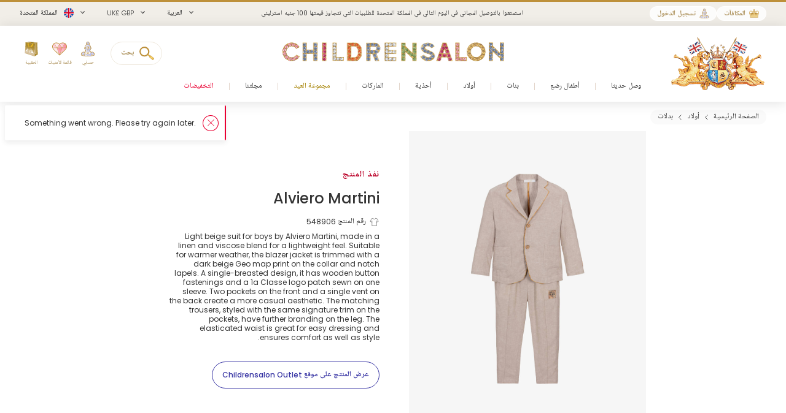

--- FILE ---
content_type: text/html; charset=UTF-8
request_url: https://www.childrensalon.com/ar/alviero-martini-boys-light-beige-geo-map-linen-suit-548906.html
body_size: 12252
content:

    
<!DOCTYPE html><html lang="ar" dir="rtl"><head><title>Alviero Martini - بدلة كتان وفيسكوز لون بيج فاتح للأولاد | Childrensalon</title><meta name="description" content="Alviero Martini - بدلة كتان وفيسكوز لون بيج فاتح للأولاد for Boy by Alviero Martini. Discover the latest designer بدل for kids online at Childrensalon.com" /><meta
    http-equiv="X-UA-Compatible"content="IE=edge,chrome=1"/><meta
    http-equiv="Content-Type"content="text/html; charset=utf-8"/><meta
    name="format-detection"content="telephone=no, email=no"/><meta
    name="theme-color"content="#ffffff"/><meta
    name="msapplication-config"content="browserconfig.xml?v=1"/><meta
    name="msapplication-TileColor"content="#1b1b1a"/><meta
    name="viewport"content="width=device-width, initial-scale=1, maximum-scale=1, user-scalable=no"id="meta-viewport"/><meta
    name="robots"content="INDEX,FOLLOW"/><meta
    property="og:type"content="product"/><meta
    property="og:title"content="بدلة كتان وفيسكوز لون بيج فاتح للأولاد"/><meta
    property="og:url"content="https://www.childrensalon.com/ar/alviero-martini-boys-light-beige-geo-map-linen-suit-548906.html"/><meta
    property="og:description"content="Light beige suit for boys by Alviero Martini, made in a linen and viscose blend for a lightweight feel. Suitable for warmer weather, the blazer jacket is trimmed with a dark beige Geo map print on the collar and notch lapels. A single-breasted design, it has wooden button fastenings and a 1a Classe logo patch sewn on one sleeve. Two pockets on the front and a single vent on the back create a more casual aesthetic. The matching trousers, styled with the same signature trim on the pockets, have further branding on the leg. The elasticated waist is great for easy dressing and ensures comfort as well as style."/><meta
    property="og:price:amount"content="324.00"/><meta
    property="og:price:currency"content="GBP"/><meta
    property="og:brand"content="Alviero Martini"/><meta
    property="og:image"content="https://www.childrensalon.com/media/catalog/product/cache/0/image/1000x1000/9df78eab33525d08d6e5fb8d27136e95/a/l/alviero-martini-boys-light-beige-geo-map-linen-suit-548906-5063804b6db6e77a9091e8401f3cfc548c434bba.jpg"/><meta
    property="og:availability"content="oos"/><meta
    property="og:locale"content="ar"/><meta
    name="twitter:card"content="summary_large_image"/><meta
    name="twitter:site"content="@Childrensalon"/><meta
    name="apple-itunes-app"content="app-id=1301946839"/><meta
    property="al:ios:url"content="fb1695843407407009://appLinks"/><meta
    property="al:ios:app_store_id"content="1301946839"/><meta
    property="al:ios:app_name"content="Childrensalon"/><meta
    property="al:android:url"content="fb1695843407407009://appLinks"/><meta
    property="al:android:package"content="com.childrensalon.app"/><meta
    property="al:android:app_name"content="Childrensalon"/><!-- ::728ea01278650edfc2153a92f0118f97:: --><link
    rel="canonical"href="https://www.childrensalon.com/ar/alviero-martini-boys-light-beige-geo-map-linen-suit-548906.html"/><link
    rel="preload"href="https://www.childrensalon.com/build/website/assets/fonts/Poppins/Light.74084bbc.woff2"as="font"type="font/woff2"crossorigin="anonymous"/><link
    rel="preload"href="https://www.childrensalon.com/build/website/assets/fonts/Poppins/Regular.982822aa.woff2"as="font"type="font/woff2"crossorigin="anonymous"/><link
    rel="preload"href="https://www.childrensalon.com/build/website/assets/fonts/Poppins/Medium.a2dea32b.woff2"as="font"type="font/woff2"crossorigin="anonymous"/><link
    rel="preload"href="https://www.childrensalon.com/build/website/assets/fonts/Poppins/SemiBold.5b63022e.woff2"as="font"type="font/woff2"crossorigin="anonymous"/><link
    rel="preconnect"href="https://usage.trackjs.com"crossorigin="anonymous"/><link
    rel="preconnect"href="https://api.recommend.pro"crossorigin="anonymous"/><link
    rel="alternate"href="https://www.childrensalon.com/alviero-martini-boys-light-beige-geo-map-linen-suit-548906.html"hreflang="en"/><link
    rel="alternate"href="https://www.childrensalon.com/ar/alviero-martini-boys-light-beige-geo-map-linen-suit-548906.html"hreflang="ar"/><link
    rel="alternate"href="https://www.childrensalon.com/ru/alviero-martini-boys-light-beige-geo-map-linen-suit-548906.html"hreflang="ru"/><link
    rel="alternate"href="https://www.childrensalon.com/alviero-martini-boys-light-beige-geo-map-linen-suit-548906.html"hreflang="x-default"/><link
    rel="apple-touch-icon"href="/apple-touch-icon.png?v=3"size="180x180"/><link
    rel="icon"href="/favicon-32x32.png?v=3"size="32x32"type="image/png"/><link
    rel="icon"href="/favicon-16x16.png?v=3"size="16x16"type="image/png"/><link
    rel="mask-icon"href="/safari-pinned-tab.svg?v=3"color="#1b1b1a"/><link
    rel="shortcut icon"href="/favicon.ico?v=3"/><link
    rel="manifest"href="/site.webmanifest?v=3"/><link rel="stylesheet" href="https://www.childrensalon.com/build/website/3259.eb4654b2.css"><link rel="stylesheet" href="https://www.childrensalon.com/build/website/54.d1d108b3.css"><link rel="stylesheet" href="https://www.childrensalon.com/build/website/catalog/productDetail/productDetail.3e0810fd.css"><link rel="stylesheet" href="https://www.childrensalon.com/build/website/desktop-header.1aec1a4d.css" media="screen and (min-width: 1024px)"></head><body class="lang-ar catalog-product-view"><header class="header-container"><div class="top-info-bar">
        <div class="top-info-bar-carousel" data-cs="topBarCarousel" data-cs-config='{"timeout":7000}'><div    class="top-info-bar-item"
            >
        <div class="copy-wrap">استمتعوا بالتوصيل المجاني في اليوم التالي في المملكة المتحدة للطلبيات التي تتجاوز قيمتها 100 جنيه استرليني</div>    </div>

<div    class="top-info-bar-item"
            >
        <div class="copy-wrap">خدمة إرجاع مجاني في المملكة المتحدة</div>    </div>

</div>
    </div><div class="header"><div class="header-panel"><div class="branding"><a href="https://www.childrensalon.com/" title="Childrensalon | Kids Designer Clothes" class="logo2" data-cs="eventTracker" data-cs-config='{"category":"Header", "action":"Logo", "label":"Click", "mobileAction":"Mobile Logo"}'><img data-cs="lazyload" class="card-icon" width="54" height="34" src="[data-uri]" data-src="https://www.childrensalon.com/images/logo2.png" alt=""></a><a href="https://www.childrensalon.com/" title="Childrensalon | Kids Designer Clothes" class="logo" data-cs="eventTracker" data-cs-config='{"category":"Header", "action":"Logo", "label":"Click", "mobileAction":"Mobile Logo"}'><img data-cs="lazyload" class="card-icon" width="54" height="34" src="[data-uri]" data-src="https://www.childrensalon.com/images/logo1.png" alt=""></a></div><div class="quick-access"><div class="quick-access-left-top"><a class="header-badge icon-rewards" href="/ar/rewards/landing/"><span class="label">المكافآت</span></a><a class="header-badge icon-account" href="/customer/account/login/" data-cs="loginLink">
        تسجيل الدخول
    </a></div><svg class="tablet-menu-btn" data-cs="openSwipeMenu:svgLoader"><use href="#svgs-burger"></use></svg><div class="switcher-hide-content"><div class="switcher switcher-language ui-front to-swipe-menu" data-cs="switcher" data-swipe-position=".language-menu-item"><select name="ar" class="language-select switcher-select" data-switcher-role="language"><option value="en">English</option><option value="ar" class="selected" selected>العربية</option><option value="ru">Русский</option></select><span class="ui-selectmenu-button ui-selectmenu-button-waxwork icon-language"><svg class="icon" data-cs="svgLoader"><use href="#svgs-language-channel"></svg><span class="ui-icon"></span><span class="ui-selectmenu-text">العربية</span></span></div><div class="switcher switcher-currency ui-front to-swipe-menu" data-cs="switcher" data-swipe-position=".currency-menu-item"><select name="currencySelect" class="currency-select switcher-select" data-switcher-role="currency"></select><span class="ui-selectmenu-button ui-selectmenu-button-waxwork"><span class="ui-icon"></span><span class="ui-selectmenu-text"><span class="currency-symbol">UK£ GBP</span><span class="currency-name">جنيه إسترليني</span></span></span></div><div class="switcher switcher-country ui-front to-swipe-menu" data-cs="switcher" data-swipe-position=".country-menu-item"><select name="countrySelect" class="country-select switcher-select" data-switcher-role="country"></select><span class="ui-selectmenu-button ui-selectmenu-button-waxwork switcher-flag"><span class="ui-icon"></span><svg data-cs="svgLoader" class="icon-flag"><use href="#svgs-flags--flag-gb"/></svg><span class="ui-selectmenu-text">
            المملكة المتحدة
        </span></span></div></div><div class="quick-access-right"><span class="search-switcher" data-cs="eventTracker:headerSearch" data-cs-config='{"category":"Header", "action":"Desktop Search", "label":"Click", "track":"track", "mobileAction":"Mobile Search"}'><span class="search-badge-label">بحث</span></span><div class="noselect mobile-hide tablet-hide header-dropdown-container"><a class="header-dropdown-inner ajax-dropdown-link icon-account"
                                    href="/customer/account/login/" data-cs="loginLink"
                            ><span class="header-dropdown-label">حسابي</span></a></div><div class="wishlist-container header-dropdown-container" data-cs="ajaxDropdown">
    <a class="top-wishlist header-dropdown-inner ajax-dropdown-link icon-wish" href="/wishlist" data-cs="eventTracker" data-cs-config='{"category":"Header", "action":"Desktop Wishlist", "label":"Click", "mobileAction":"Mobile Wishlist"}'>
        <span class="badge hidden">
                            0
                    </span>
                    <span class="header-dropdown-label">قائمة الأمنيات</span>
            </a>
</div>
<div class="my-bag header-dropdown-container" data-cs="ajaxDropdown"><a class="ajax-bag-link header-dropdown-inner ajax-dropdown-link icon-bag" href="https://www.childrensalon.com/checkout/cart/" data-cs="eventTracker:mobileAjaxCart" data-cs-config='{"category":"Header", "action":"Desktop Shopping Bag", "label":"Click", "mobileAction":"Mobile Shopping Bag"}'>
    <span class="badge hidden">
                    0
            </span>
            <span class="header-dropdown-label">الحقيبة</span>
    </a>

<div class="header-dropdown right-side ajax-dropdown j-ajax-dropdown-overview"></div>

</div></div></div></div><nav class="nav-container mobile-menu" data-cs="mainNav"><div class="nav-container-inner">
    <ul id="nav" class="mobile-menu">
                                    <li class="top-level level0 parent" data-id="60b64658-46e3-4c88-8ed1-125215edb40d">
                    <a href="/ar/new-in"
                         class=" l2r" data-title="New In">
                        <span>وصل حديثا</span>
                    </a>
                </li>
                                                <li class="top-level level0 parent" data-id="8cb49f4b-2108-4060-b5aa-830420efd9bf">
                    <a href="/ar/baby"
                         class=" l2r" data-title="Baby">
                        <span>أطفال رضع</span>
                    </a>
                </li>
                                                <li class="top-level level0 parent" data-id="fa7d2f77-4f93-4c7e-aab1-4bfb970c9b04">
                    <a href="/ar/girl"
                         class=" l2r" data-title="Girl">
                        <span>بنات</span>
                    </a>
                </li>
                                                <li class="top-level level0 parent" data-id="ce73898c-e59e-4f1b-8c37-55a07c9dd005">
                    <a href="/ar/boy"
                         class=" l2r" data-title="Boy">
                        <span>أولاد</span>
                    </a>
                </li>
                                                <li class="top-level level0 parent" data-id="ba3c912c-753a-41c1-a49c-c3bae89728f6">
                    <a href="/ar/shoes"
                         class=" l2r" data-title="Shoes">
                        <span>أحذية</span>
                    </a>
                </li>
                                                <li class="top-level level0 parent" data-id="de93123a-5aa5-426f-b62b-683a46facf1f">
                    <a href="/ar/designer/"
                         class=" l2r" data-title="Designers">
                        <span>الماركات</span>
                    </a>
                </li>
                                                <li class="top-level level0" data-id="71dc3daf-6581-4ec6-a503-2e64538e0684">
                    <a href="/ar/eid"
                         class="custom-color-item l2r" style="color: #a78407;" data-title="Eid Shop">
                        <span>مجموعة العيد</span>
                    </a>
                </li>
                                                <li class="top-level level0" data-id="1626a4dd-05b1-4683-91aa-fcec203fda08">
                    <a href="/ar/stories"
                         class=" l2r" data-title="Stories">
                        <span>مجلتنا</span>
                    </a>
                </li>
                                                <li class="top-level level0" data-id="5813aeb0-b5a0-4b81-9616-233322865852">
                    <a href="https://www.childrensalon.com/ar/sale"
                         class="custom-color-item l2r" style="color: #e90032;" data-title="Sale">
                        <span>التخفيضات</span>
                    </a>
                </li>
                        </ul>
</div>
</nav><div class="msub-nav odesktop-hide">
    <ul data-cs="mobileNavEventTracker">
                    <li>
                <a href="/ar/new-in" data-title="New In">الجديد لدينا</a>
            </li>
                    <li>
                <a href="/ar/eid" style="color: #a78407;" data-title="Eid Shop">مجموعة العيد</a>
            </li>
                    <li>
                <a href="https://www.childrensalon.com/ar/sale" style="color: #e90032;" data-title="Sale">التخفيضات</a>
            </li>
            </ul>
</div>
</div></header><div class="header-search-popup"></div><div class="wrapper"><div 
                class="page"
                                            ><div class="main clearfix col1-layout  "><div class="col-main"><div class="breadcrumbs"  style="visibility: hidden;" ><ul itemscope itemtype="https://schema.org/BreadcrumbList"><li  itemprop="itemListElement" itemscope itemtype="https://schema.org/ListItem"><a class="l2r" href="https://www.childrensalon.com/" title="الصفحة الرئيسية" itemprop="item"><span itemprop="name">الصفحة الرئيسية</span></a><svg data-cs="svgLoader"><use href="#svgs-arrow-right-thin"></use></svg><meta itemprop="position" content="1" /></li><li  itemprop="itemListElement" itemscope itemtype="https://schema.org/ListItem"><a class="l2r" href="https://www.childrensalon.com/ar/boy" title="أولاد" itemprop="item"><span itemprop="name">أولاد</span></a><svg data-cs="svgLoader"><use href="#svgs-arrow-right-thin"></use></svg><meta itemprop="position" content="2" /></li><li class="last-crumb" itemprop="itemListElement" itemscope itemtype="https://schema.org/ListItem"><a class="l2r" href="https://www.childrensalon.com/ar/boy/suits" title="بدلات" itemprop="item"><span itemprop="name">بدلات</span></a><meta itemprop="position" content="3" /></li></ul></div><div class="product-view-page"><div class="another-channel-product-view"><div class="image-wrap"><span class="img"><img data-cs="lazyload" src="[data-uri]" data-src="https://www.childrensalon.com/media/catalog/product/cache/0/image/1000x1000/9df78eab33525d08d6e5fb8d27136e95/a/l/alviero-martini-boys-light-beige-geo-map-linen-suit-548906-5063804b6db6e77a9091e8401f3cfc548c434bba.jpg" alt="" /></span></div><div class="product-info"><h3 class="status-label sold_out-label" data-status="sold_out">نفذ المنتج</h3><div class="info-part-main-wrapper"><div class="info-part-main"><h2 class="product-designer"><a aria-label="Alviero Martini" rel="external" href="https://www.childrensalon.com/ar/designer/alviero-martini" class="designer-alviero-martini">Alviero Martini</a></h2><h1 class="product-name l2r" itemprop="name" content="Alviero Martini بدلة كتان وفيسكوز لون بيج فاتح للأولاد">بدلة كتان وفيسكوز لون بيج فاتح للأولاد</h1></div></div><div class="product-code"><svg class="icon" data-cs="svgLoader"><use href="#svgs-pdp--code" /></svg>رقم المنتج 548906
        </div><div class="description-text" itemprop="description"><p>Light beige suit for boys by Alviero Martini, made in a linen and viscose blend for a lightweight feel. Suitable for warmer weather, the blazer jacket is trimmed with a dark beige Geo map print on the collar and notch lapels. A single-breasted design, it has wooden button fastenings and a 1a Classe logo patch sewn on one sleeve. Two pockets on the front and a single vent on the back create a more casual aesthetic. The matching trousers, styled with the same signature trim on the pockets, have further branding on the leg. The elasticated waist is great for easy dressing and ensures comfort as well as style.</p></div><a aria-label="عرض المنتج على موقع Childrensalon Outlet" class="view-outlet-product btn btn-secondary btn-blue" href="https://www.childrensalonoutlet.com/alviero-martini-boys-light-beige-geo-map-linen-suit-548906.html" target="_blank" rel="nofollow"><span>عرض المنتج على موقع Childrensalon Outlet</span></a></div></div><div class="product-view-tab-box" data-cs="productViewTabBoxTracker:lazyload" data-type="You might like"><div class="tab-inner
    "><h2 class="tab-title">قد يُعجبك أيضاً</h2><div
    class="tab-content tab-content-carousel"
    data-carousel='{"slideMargin": 16}'
    data-cs="productListEventsTracker:lastVisitedProducts:productRelatedCarousel:lazyload"
    data-cs-config='{"type": "sold-out-related-product-collection", "listType": "default_panel", "area": "Product panel: You might like (sold out related)"}'
><ul class="slides"><li
                class="item product-item"
                data-product-code="628860"
                data-product-name="Boys Beige Suit with Stand-Up Collar"
                                data-price="216"
                data-sale-price="216"
            ><a aria-label="Boys Beige Suit with Stand-Up Collar" href="https://www.childrensalon.com/ar/varones-one-boys-beige-suit-with-stand-up-collar-628860.html" title="Boys Beige Suit with Stand-Up Collar" class="product-image"><span class="img"><img data-cs="lazyload"
                                src="[data-uri]"
                                data-srcset="https://www.childrensalon.com/media/catalog/product/cache/0/small_image/256x256/9df78eab33525d08d6e5fb8d27136e95/v/a/varones-one-boys-beige-suit-with-stand-up-collar-628860-cf58df78aba4df82d73d492825fddfb2.jpg 256w, https://www.childrensalon.com/media/catalog/product/cache/0/small_image/512x512/9df78eab33525d08d6e5fb8d27136e95/v/a/varones-one-boys-beige-suit-with-stand-up-collar-628860-cf58df78aba4df82d73d492825fddfb2.jpg 512w" data-sizes="auto"/></span></a><div class="item-content"><span class="designer">Varones One</span><a class="name" aria-label="Boys Beige Suit with Stand-Up Collar" href="https://www.childrensalon.com/ar/varones-one-boys-beige-suit-with-stand-up-collar-628860.html" title="Boys Beige Suit with Stand-Up Collar">Boys Beige Suit with Stand-Up Collar</a><div class="price-box default-price-box"><span class="regular-price"><span class="price">UK£ 216.00</span></span></div></div></li><li
                class="item product-item"
                data-product-code="628870"
                data-product-name="Boys Ivory &amp; Navy Blue Double Breasted Suit"
                                data-price="204"
                data-sale-price="204"
            ><a aria-label="Boys Ivory &amp; Navy Blue Double Breasted Suit" href="https://www.childrensalon.com/ar/varones-one-boys-ivory-navy-blue-double-breasted-suit-628870.html" title="Boys Ivory &amp; Navy Blue Double Breasted Suit" class="product-image"><span class="img"><img data-cs="lazyload"
                                src="[data-uri]"
                                data-srcset="https://www.childrensalon.com/media/catalog/product/cache/0/small_image/256x256/9df78eab33525d08d6e5fb8d27136e95/v/a/varones-one-boys-ivory-navy-blue-double-breasted-suit-628870-5982cb1d0ed23000a5fba1e1214dff0e.jpg 256w, https://www.childrensalon.com/media/catalog/product/cache/0/small_image/512x512/9df78eab33525d08d6e5fb8d27136e95/v/a/varones-one-boys-ivory-navy-blue-double-breasted-suit-628870-5982cb1d0ed23000a5fba1e1214dff0e.jpg 512w" data-sizes="auto"/></span></a><div class="item-content"><span class="designer">Varones One</span><a class="name" aria-label="Boys Ivory &amp; Navy Blue Double Breasted Suit" href="https://www.childrensalon.com/ar/varones-one-boys-ivory-navy-blue-double-breasted-suit-628870.html" title="Boys Ivory &amp; Navy Blue Double Breasted Suit">Boys Ivory &amp; Navy Blue Double Breasted Suit</a><div class="price-box default-price-box"><span class="regular-price"><span class="price">UK£ 204.00</span></span></div></div></li><li
                class="item product-item"
                data-product-code="599979"
                data-product-name="بدلة تويل لون أسود للأولاد"
                                    data-product-default-name="Boys Black Twill Single Breasted Suit"
                                data-price="62"
                data-sale-price="62"
            ><a aria-label="بدلة تويل لون أسود للأولاد" href="https://www.childrensalon.com/ar/sevva-boys-black-twill-single-breasted-suit-599979.html" title="بدلة تويل لون أسود للأولاد" class="product-image"><span class="img"><img data-cs="lazyload"
                                src="[data-uri]"
                                data-srcset="https://www.childrensalon.com/media/catalog/product/cache/0/small_image/256x256/9df78eab33525d08d6e5fb8d27136e95/s/e/sevva-boys-black-twill-single-breasted-suit-599979-69b5ac260dc4fb62c09b46b50526204d.jpg 256w, https://www.childrensalon.com/media/catalog/product/cache/0/small_image/512x512/9df78eab33525d08d6e5fb8d27136e95/s/e/sevva-boys-black-twill-single-breasted-suit-599979-69b5ac260dc4fb62c09b46b50526204d.jpg 512w" data-sizes="auto"/></span></a><div class="item-content"><span class="designer">Sevva</span><a class="name" aria-label="بدلة تويل لون أسود للأولاد" href="https://www.childrensalon.com/ar/sevva-boys-black-twill-single-breasted-suit-599979.html" title="بدلة تويل لون أسود للأولاد">بدلة تويل لون أسود للأولاد</a><div class="price-box default-price-box"><span class="regular-price"><span class="price">UK£ 62.00</span></span></div></div></li><li
                class="item product-item"
                data-product-code="394247"
                data-product-name="بدلة مع ربطة عنق مقلمة كتان لون أحمر وأبيض للأولاد"
                                    data-product-default-name="Boys Red Stripe Suit &amp; Bow Tie"
                                data-price="110"
                data-sale-price="110"
            ><a aria-label="بدلة مع ربطة عنق مقلمة كتان لون أحمر وأبيض للأولاد" href="https://www.childrensalon.com/ar/childrensalon-occasions-boys-red-stripe-suit-bow-tie-394247.html" title="بدلة مع ربطة عنق مقلمة كتان لون أحمر وأبيض للأولاد" class="product-image"><span class="img"><img data-cs="lazyload"
                                src="[data-uri]"
                                data-srcset="https://www.childrensalon.com/media/catalog/product/cache/0/small_image/256x256/9df78eab33525d08d6e5fb8d27136e95/c/h/childrensalon-occasions-boys-red-stripe-suit-bow-tie-394247-781a6c882c9bec03b216eefbf276c0023b9cee58.jpg 256w, https://www.childrensalon.com/media/catalog/product/cache/0/small_image/512x512/9df78eab33525d08d6e5fb8d27136e95/c/h/childrensalon-occasions-boys-red-stripe-suit-bow-tie-394247-781a6c882c9bec03b216eefbf276c0023b9cee58.jpg 512w" data-sizes="auto"/></span></a><div class="item-content"><span class="designer">Childrensalon Occasions</span><a class="name" aria-label="بدلة مع ربطة عنق مقلمة كتان لون أحمر وأبيض للأولاد" href="https://www.childrensalon.com/ar/childrensalon-occasions-boys-red-stripe-suit-bow-tie-394247.html" title="بدلة مع ربطة عنق مقلمة كتان لون أحمر وأبيض للأولاد">بدلة مع ربطة عنق مقلمة كتان لون أحمر وأبيض للأولاد</a><div class="price-box default-price-box"><span class="regular-price"><span class="price">UK£ 110.00</span></span></div></div></li><li
                class="item product-item"
                data-product-code="543590"
                data-product-name="بِدلة شورت قطن مقلّم لون أزرق نعناعي للأولاد"
                                    data-product-default-name="Boys Mint Blue Cotton Stripe Shorts Suit"
                                data-price="92"
                data-sale-price="64"
            ><a aria-label="بِدلة شورت قطن مقلّم لون أزرق نعناعي للأولاد" href="https://www.childrensalon.com/ar/beau-kid-boys-mint-blue-cotton-stripe-shorts-suit-543590.html" title="بِدلة شورت قطن مقلّم لون أزرق نعناعي للأولاد" class="product-image"><span class="img"><img data-cs="lazyload"
                                src="[data-uri]"
                                data-srcset="https://www.childrensalon.com/media/catalog/product/cache/0/small_image/256x256/9df78eab33525d08d6e5fb8d27136e95/b/e/beau-kid-boys-mint-blue-cotton-stripe-shorts-suit-543590-ccba5a10fc6be9ac0085c15135c0f451a250a01d.jpg 256w, https://www.childrensalon.com/media/catalog/product/cache/0/small_image/512x512/9df78eab33525d08d6e5fb8d27136e95/b/e/beau-kid-boys-mint-blue-cotton-stripe-shorts-suit-543590-ccba5a10fc6be9ac0085c15135c0f451a250a01d.jpg 512w" data-sizes="auto"/></span></a><div class="item-content"><span class="designer">Beau KiD</span><a class="name" aria-label="بِدلة شورت قطن مقلّم لون أزرق نعناعي للأولاد" href="https://www.childrensalon.com/ar/beau-kid-boys-mint-blue-cotton-stripe-shorts-suit-543590.html" title="بِدلة شورت قطن مقلّم لون أزرق نعناعي للأولاد">بِدلة شورت قطن مقلّم لون أزرق نعناعي للأولاد</a><div class="price-box default-price-box"><p class="old-price"><span class="price">UK£ 92.00</span></p><span class="sale-ratio">-30%</span><p class="special-price"><span class="price">UK£ 64.00</span></p></div></div></li><li
                class="item product-item"
                data-product-code="507390"
                data-product-name="بدلة تشينو مزيج قطن تويل لون أبيض للأولاد"
                                    data-product-default-name="Boys White Twill Suit"
                                data-price="109"
                data-sale-price="109"
            ><a aria-label="بدلة تشينو مزيج قطن تويل لون أبيض للأولاد" href="https://www.childrensalon.com/ar/romano-boys-white-twill-suit-507390.html" title="بدلة تشينو مزيج قطن تويل لون أبيض للأولاد" class="product-image"><span class="img"><img data-cs="lazyload"
                                src="[data-uri]"
                                data-srcset="https://www.childrensalon.com/media/catalog/product/cache/0/small_image/256x256/9df78eab33525d08d6e5fb8d27136e95/r/o/romano-boys-white-twill-suit-507390-50a1562972d904dd0b2703e5f1177901ba62a23b.jpg 256w, https://www.childrensalon.com/media/catalog/product/cache/0/small_image/512x512/9df78eab33525d08d6e5fb8d27136e95/r/o/romano-boys-white-twill-suit-507390-50a1562972d904dd0b2703e5f1177901ba62a23b.jpg 512w" data-sizes="auto"/></span></a><div class="item-content"><span class="designer">Romano</span><a class="name" aria-label="بدلة تشينو مزيج قطن تويل لون أبيض للأولاد" href="https://www.childrensalon.com/ar/romano-boys-white-twill-suit-507390.html" title="بدلة تشينو مزيج قطن تويل لون أبيض للأولاد">بدلة تشينو مزيج قطن تويل لون أبيض للأولاد</a><div class="price-box default-price-box"><span class="regular-price"><span class="price">UK£ 109.00</span></span></div></div></li><li
                class="item product-item"
                data-product-code="300170"
                data-product-name="بدلة جيليه لون أسود وأبيض"
                                    data-product-default-name="Baby Boys Black Waistcoat Suit"
                                data-price="45"
                data-sale-price="27"
            ><a aria-label="بدلة جيليه لون أسود وأبيض" href="https://www.childrensalon.com/ar/beau-kid-baby-boys-black-waistcoat-suit-300170.html" title="بدلة جيليه لون أسود وأبيض" class="product-image"><span class="img"><img data-cs="lazyload"
                                src="[data-uri]"
                                data-srcset="https://www.childrensalon.com/media/catalog/product/cache/0/small_image/256x256/9df78eab33525d08d6e5fb8d27136e95/b/e/beau-kid-baby-boys-black-waistcoat-suit-300170-169684ea883fac9a0e58fd84f4d837ac.jpg 256w, https://www.childrensalon.com/media/catalog/product/cache/0/small_image/512x512/9df78eab33525d08d6e5fb8d27136e95/b/e/beau-kid-baby-boys-black-waistcoat-suit-300170-169684ea883fac9a0e58fd84f4d837ac.jpg 512w" data-sizes="auto"/></span></a><div class="item-content"><span class="designer">Beau KiD</span><a class="name" aria-label="بدلة جيليه لون أسود وأبيض" href="https://www.childrensalon.com/ar/beau-kid-baby-boys-black-waistcoat-suit-300170.html" title="بدلة جيليه لون أسود وأبيض">بدلة جيليه لون أسود وأبيض</a><div class="price-box default-price-box"><p class="old-price"><span class="price">UK£ 45.00</span></p><span class="sale-ratio">-40%</span><p class="special-price"><span class="price">UK£ 27.00</span></p></div></div></li><li
                class="item product-item"
                data-product-code="589210"
                data-product-name="بدلة جيليه قطن لون رمادي للمواليد"
                                    data-product-default-name="Boys Grey Cotton Piqué Waistcoat Suit "
                                data-price="57"
                data-sale-price="57"
            ><a aria-label="بدلة جيليه قطن لون رمادي للمواليد" href="https://www.childrensalon.com/ar/sofija-boys-grey-cotton-pique-waistcoat-suit-589210.html" title="بدلة جيليه قطن لون رمادي للمواليد" class="product-image"><span class="img"><img data-cs="lazyload"
                                src="[data-uri]"
                                data-srcset="https://www.childrensalon.com/media/catalog/product/cache/0/small_image/256x256/9df78eab33525d08d6e5fb8d27136e95/s/o/sofija-boys-grey-cotton-pique-waistcoat-suit-589210-b7c46dcbd4777550cd6bf2d5ba4cc651410192a9.jpg 256w, https://www.childrensalon.com/media/catalog/product/cache/0/small_image/512x512/9df78eab33525d08d6e5fb8d27136e95/s/o/sofija-boys-grey-cotton-pique-waistcoat-suit-589210-b7c46dcbd4777550cd6bf2d5ba4cc651410192a9.jpg 512w" data-sizes="auto"/></span></a><div class="item-content"><span class="designer">Sofija</span><a class="name" aria-label="بدلة جيليه قطن لون رمادي للمواليد" href="https://www.childrensalon.com/ar/sofija-boys-grey-cotton-pique-waistcoat-suit-589210.html" title="بدلة جيليه قطن لون رمادي للمواليد">بدلة جيليه قطن لون رمادي للمواليد</a><div class="price-box default-price-box"><span class="regular-price"><span class="price">UK£ 57.00</span></span></div></div></li><li
                class="item product-item"
                data-product-code="586549"
                data-product-name="بدلة جيليه قطن وكتان لون أزرق للمواليد"
                                    data-product-default-name="Baby Boys Blue Linen &amp; Cotton Waistcoat Suit"
                                data-price="74"
                data-sale-price="74"
            ><a aria-label="بدلة جيليه قطن وكتان لون أزرق للمواليد" href="https://www.childrensalon.com/ar/emile-et-rose-baby-boys-blue-linen-cotton-waistcoat-suit-586549.html" title="بدلة جيليه قطن وكتان لون أزرق للمواليد" class="product-image"><span class="img"><img data-cs="lazyload"
                                src="[data-uri]"
                                data-srcset="https://www.childrensalon.com/media/catalog/product/cache/0/small_image/256x256/9df78eab33525d08d6e5fb8d27136e95/e/m/emile-et-rose-baby-boys-blue-linen-cotton-waistcoat-suit-586549-239f121b28b7afe560a468efa75a0371.jpg 256w, https://www.childrensalon.com/media/catalog/product/cache/0/small_image/512x512/9df78eab33525d08d6e5fb8d27136e95/e/m/emile-et-rose-baby-boys-blue-linen-cotton-waistcoat-suit-586549-239f121b28b7afe560a468efa75a0371.jpg 512w" data-sizes="auto"/></span></a><div class="item-content"><span class="designer">Emile et Rose</span><a class="name" aria-label="بدلة جيليه قطن وكتان لون أزرق للمواليد" href="https://www.childrensalon.com/ar/emile-et-rose-baby-boys-blue-linen-cotton-waistcoat-suit-586549.html" title="بدلة جيليه قطن وكتان لون أزرق للمواليد">بدلة جيليه قطن وكتان لون أزرق للمواليد</a><div class="price-box default-price-box"><span class="regular-price"><span class="price">UK£ 74.00</span></span></div></div></li><li
                class="item product-item"
                data-product-code="592040"
                data-product-name="طقم شورت قطن وكتان لون أزرق للأولاد"
                                    data-product-default-name="Boys Blue Linen &amp; Cotton Shorts Suit"
                                data-price="192"
                data-sale-price="192"
            ><a aria-label="طقم شورت قطن وكتان لون أزرق للأولاد" href="https://www.childrensalon.com/ar/caramelo-kids-boys-blue-linen-cotton-shorts-suit-592040.html" title="طقم شورت قطن وكتان لون أزرق للأولاد" class="product-image"><span class="img"><img data-cs="lazyload"
                                src="[data-uri]"
                                data-srcset="https://www.childrensalon.com/media/catalog/product/cache/0/small_image/256x256/9df78eab33525d08d6e5fb8d27136e95/c/a/caramelo-kids-boys-blue-linen-cotton-shorts-suit-592040-dcf9aa8b9e0a8b9f00046ecce0c74da0.jpg 256w, https://www.childrensalon.com/media/catalog/product/cache/0/small_image/512x512/9df78eab33525d08d6e5fb8d27136e95/c/a/caramelo-kids-boys-blue-linen-cotton-shorts-suit-592040-dcf9aa8b9e0a8b9f00046ecce0c74da0.jpg 512w" data-sizes="auto"/></span></a><div class="item-content"><span class="designer">Caramelo Kids</span><a class="name" aria-label="طقم شورت قطن وكتان لون أزرق للأولاد" href="https://www.childrensalon.com/ar/caramelo-kids-boys-blue-linen-cotton-shorts-suit-592040.html" title="طقم شورت قطن وكتان لون أزرق للأولاد">طقم شورت قطن وكتان لون أزرق للأولاد</a><div class="price-box default-price-box"><span class="regular-price"><span class="price">UK£ 192.00</span></span></div></div></li><li
                class="item product-item"
                data-product-code="592063"
                data-product-name="بدلة شورت كتان وقطن لون أخضر للأولاد"
                                    data-product-default-name="Boys Green Linen &amp; Cotton Shorts Suit"
                                data-price="192"
                data-sale-price="192"
            ><a aria-label="بدلة شورت كتان وقطن لون أخضر للأولاد" href="https://www.childrensalon.com/ar/caramelo-kids-boys-green-linen-cotton-shorts-suit-592063.html" title="بدلة شورت كتان وقطن لون أخضر للأولاد" class="product-image"><span class="img"><img data-cs="lazyload"
                                src="[data-uri]"
                                data-srcset="https://www.childrensalon.com/media/catalog/product/cache/0/small_image/256x256/9df78eab33525d08d6e5fb8d27136e95/c/a/caramelo-kids-boys-green-linen-cotton-shorts-suit-592063-338401ce5de6730abfd9e475dff951b5.jpg 256w, https://www.childrensalon.com/media/catalog/product/cache/0/small_image/512x512/9df78eab33525d08d6e5fb8d27136e95/c/a/caramelo-kids-boys-green-linen-cotton-shorts-suit-592063-338401ce5de6730abfd9e475dff951b5.jpg 512w" data-sizes="auto"/></span></a><div class="item-content"><span class="designer">Caramelo Kids</span><a class="name" aria-label="بدلة شورت كتان وقطن لون أخضر للأولاد" href="https://www.childrensalon.com/ar/caramelo-kids-boys-green-linen-cotton-shorts-suit-592063.html" title="بدلة شورت كتان وقطن لون أخضر للأولاد">بدلة شورت كتان وقطن لون أخضر للأولاد</a><div class="price-box default-price-box"><span class="regular-price"><span class="price">UK£ 192.00</span></span></div></div></li><li
                class="item product-item"
                data-product-code="575304"
                data-product-name="بدلة ساتان وقطن لون أحمر وأبيض للأولاد"
                                    data-product-default-name="Boys Red Cotton &amp; Satin Suit"
                                data-price="78"
                data-sale-price="39"
            ><a aria-label="بدلة ساتان وقطن لون أحمر وأبيض للأولاد" href="https://www.childrensalon.com/ar/andreeatex-boys-red-cotton-satin-suit-575304.html" title="بدلة ساتان وقطن لون أحمر وأبيض للأولاد" class="product-image"><span class="img"><img data-cs="lazyload"
                                src="[data-uri]"
                                data-srcset="https://www.childrensalon.com/media/catalog/product/cache/0/small_image/256x256/9df78eab33525d08d6e5fb8d27136e95/a/n/andreeatex-boys-red-cotton-satin-suit-575304-35fa481a96a2ecd64a3eac784c539dd2cdb29741.jpg 256w, https://www.childrensalon.com/media/catalog/product/cache/0/small_image/512x512/9df78eab33525d08d6e5fb8d27136e95/a/n/andreeatex-boys-red-cotton-satin-suit-575304-35fa481a96a2ecd64a3eac784c539dd2cdb29741.jpg 512w" data-sizes="auto"/></span></a><div class="item-content"><span class="designer">Andreeatex</span><a class="name" aria-label="بدلة ساتان وقطن لون أحمر وأبيض للأولاد" href="https://www.childrensalon.com/ar/andreeatex-boys-red-cotton-satin-suit-575304.html" title="بدلة ساتان وقطن لون أحمر وأبيض للأولاد">بدلة ساتان وقطن لون أحمر وأبيض للأولاد</a><div class="price-box default-price-box"><p class="old-price"><span class="price">UK£ 78.00</span></p><span class="sale-ratio">-50%</span><p class="special-price"><span class="price">UK£ 39.00</span></p></div></div></li></ul></div></div></div></div></div></div></div><footer class="footer-container" data-cs="footerEventTracker:elementHeight" data-cs-config='{"variableName": "--footer-height"}'><div class="footer-buttons desktop-hide"><a class="footer-btn btn btn-secondary btn-primary-color" href="tel:01892 779 110"><span><svg data-cs="svgLoader"><use href="#svgs-phone"></use></svg><span>الإتصال بخدمة العملاء</span></span></a><a href="/ar/contact-us/#liveChat" rel="external" class="footer-btn btn btn-secondary btn-primary-color" data-cs="ZendeskChatLink"><span><svg data-cs="svgLoader"><use href="#svgs-live-chat-double"></use></svg><span>
                        أرسل لنا رسالة
                    </span></span></a></div><div class="f-cols" ><div class="f-col mobile-hide tablet-hide"><div class="h3">خدمة العملاء</div><ul class="f-col-content"><li><a href="/ar/contact-us/">إتصل بنا</a></li><li><a href="/account/sales/">إنشاء طلب الإرجاع</a></li><li><a href="/ar/delivery-returns" class="delivery-returns">الشحن و الأرجاع</a></li><li><a href="/ar/size-guide">جدول المقاسات</a></li><li><a href="/ar/customer-feedback/">تعليقات الزبائن</a></li><li><a href="/ar/help/">المساعدة</a></li><li><a href="/ar/gifting/">الهدايا</a></li><li><a href="/ar/sustainability/our-climate" data-event-label="Carbon-offsetting"><span class="new">جديد</span>الحياد الكربوني</a></li></ul></div><div class="f-col mobile-hide tablet-hide"><div class="h3"><a href="https://www.childrensalon.com/ar/contact-us/" class="j-contact-us">إتصل بنا</a></div><div class="f-col-content"><p><a href="/ar/contact-us/#liveChat" rel="external" class="f-col-livechat" data-cs="ZendeskChatLink"><span class="f-col-subtitle">أرسل لنا رسالة</span><br/>
                        الدردشة مع خدمة العملاء
                    </a></p><p><span class="f-col-subtitle de-hide">إتصلوا بنا</span><br class="de-hide"/>
            بحاجة الى مساعدة؟ إتصلوا بنا</p><ul class="phone-list"><li>المملكة المتحدة: <a class="nobr" href="tel:01892-779-110" dir="ltr">01892 779 110</a></li><li>أستراليا: <a class="nobr" href="tel:02-8310-9990" dir="ltr">02 8310 9990</a></li><li>الولايات المتّحدة الأمريكية: <a class="nobr" href="tel:+1-646-400-6655" dir="ltr">+1-646-400-6655</a></li><li>مكالمات دولية: <a class="nobr" href="tel:+44-1892-779110" dir="ltr">+44 1892 779110</a></li><li class="other-enquiries">إستعلامات عامة: <a class="nobr" href="tel:01892-481-781" dir="ltr">01892 481 781</a></li></ul><div class="check-to-call mobile-hide"><span class="cs-link" data-cs="popupLink" data-popup='{"class": "contactus-popup", "loadChunk" : "contactUs", "api":{"requestUrl":"/contact-us/clock/", "contentName":"contactUsClockHtml"}}'><svg class="icon-clock" data-cs="svgLoader"><use href="#svgs-phone2"></use></svg>
                                        الوقت المناسب للاتصال
                </span></div></div></div><div class="f-col mobile-hide tablet-hide"><div class="h3">حول الموقع</div><ul class="f-col-content"><li><a href="/ar/the-store">قوموا بزيارة بوتيك تشلدرن صالون</a></li><li><a href="/ar/the-team/">فريق العمل</a></li><li><a href="/ar/about-us/" class="j-about-us">حول الموقع</a></li><li><a href="/ar/sustainability/">التزاماتنا البيئية</a></li><li><a href="/ar/careers/vacancies">فرص العمل</a></li><li><a href="/ar/affiliates">مواقع التسويق بالعمولة</a></li><li><a href="/ar/gender-pay-gap-report/">تقرير عن الفجوة في الرواتب بين الجنسين</a></li><li><a href="/ar/modern-day-slavery-report/">تقرير عن الرق الحديث</a></li></ul><div class="footer-badges mobileapp-hide"><p class="title">تطبيق تشلدرن صالون متاح على</p><div class="container"><a href="https://itunes.apple.com/app/apple-store/id1301946839?pt=118679525&ct=landing%20page&mt=8" class="button button-apple" target="_blank"><svg class="icon apple-icon" data-cs="svgLoader"><use href="#svgs-apple"></use></svg><span>تحميل التطبيق من
                <span>أبل ستور</span></span></a><a href="https://play.google.com/store/apps/details?id=com.childrensalon.app" class="button button-android" target="_blank"><svg class="icon android-icon" data-cs="svgLoader"><use href="#svgs-android"></use></svg><span>احصلوا على التطبيق من
                <span>غوغل بلاي</span></span></a></div></div></div><div class="f-col"><div class="h3">إحصلوا على رسالتنا الإخبارية</div><div class="f-col-content"><form name="subscription" method="post" class="form-subscribe required-entry" autocomplete="off" novalidate="novalidate" data-cs="subscriptionNewsletter:formValidate"><input type="hidden" name="subscription[source]"    
     value="footer_subscription_form" /><input type="hidden" name="subscription[subscriptionListCodes]"    
     /><span class="form-label">اكتشفوا آخر العروض من تشلدرن صالون</span><div class="form-cols"><div class="form-cols-field field-row"><div class="input-col"><label class="input-box"><input type="email" name="subscription[email]" required="required"    
     autocomplete="email" class="required-entry input-text validate-email validate-length maximum-length-255" placeholder="عنوان بريدك الإلكتروني" /><span class="label">
                            إشتركوا في رسالتنا الإخبارية
                        </span></label></div><div class="btn-col"><button aria-label="إشتركوا في رسالتنا الإخبارية" type="submit" class="btn btn-primary" disabled><span><svg data-cs="svgLoader"><use href="#svgs-arrow-right-thin"></use></svg></span></button></div></div></div><div class="footer-subscriber-info"><div class="captcha-help-block help-block">
    محمية  بواسطة نظام ري كابتشا reCAPTCHA وتطبق سياسة وشروط خصوصية جوجل Google.
</div><a class="link-policy" href="https://www.childrensalon.com/privacy" target="_blank" aria-label="يرجى الاطلاع على إشعار الخصوصية.">يرجى الاطلاع على إشعار الخصوصية.</a></div></form><div class="cs-rewards-desktop-link h4"><a href="/ar/rewards/landing/"><svg class="icon-rewards" data-cs="svgLoader"><use href="#svgs-rewards2"></use></svg>انضموا إلى برنامج مكافآت تشلدرن صالون</a></div><div class="cs-earth-edit-desktop-links"><div class="h3"><a href="/ar/sustainability/earth-edit" class="link"><svg class="icon" data-cs="svgLoader"><use href="#svgs-footer-the-earth"></use></svg>
                        الملابس الصديقة للبيئة
        </a></div></div></div></div></div><div class="footer"><a href="/ar/rewards/landing/" class="footer-mobile-info-bar odesktop-hide">انضموا إلى برنامج مكافآت تشلدرن صالون</a><ul class="bottom-footer"><li class="social"><ul><li><a rel="external" href="https://www.facebook.com/childrensalon" title="Follow us Facebook"><svg class="icon" data-cs="svgLoader"><use href="#svgs-facebook"></use></svg></a></li><li><a rel="external" href="https://instagram.com/childrensalon" title="Follow us Instagram"><svg class="icon" data-cs="svgLoader"><use href="#svgs-instagram"></use></svg></a></li><li><a rel="external" href="https://www.pinterest.com/childrensalon" title="Follow us Pinterest"><svg class="icon" data-cs="svgLoader"><use href="#svgs-pinterest"></use></svg></a></li><li><a rel="external" href="https://www.tiktok.com/@childrensalonofficial" title="Follow us TikTok"><svg class="icon" data-cs="svgLoader"><use href="#svgs-tiktok"></use></svg></a></li></ul></li><li class="item-bullet">&bull;</li><li class="mobile-links odesktop-hide"><ul><li><a href="/ar/delivery-returns">الشحن و الأرجاع</a></li><li><a href="/account/sales/">إنشاء طلب الإرجاع</a></li><li><a href="/ar/contact-us/">إتصل بنا</a></li><li><a href="/ar/about-us/">حول الموقع</a></li><li><a href="/ar/size-guide">جدول المقاسات</a></li><li><a href="/ar/gender-pay-gap-report/">تقرير عن الفجوة في الرواتب بين الجنسين</a></li><li><a href="/ar/sustainability/our-climate" data-event-label="Carbon-offsetting"><span class="new">جديد</span>الحياد الكربوني</a></li><li><a href="/ar/sustainability/">التزاماتنا البيئية</a></li></ul><ul><li><a href="/ar/gifting/">الهدايا</a></li><li><a href="/ar/careers/vacancies">فرص العمل</a></li><li><a href="/ar/privacy" class="privacy">إشعار الخصوصية</a></li><li><a href="/ar/privacy" class="privacy">استخدام الذكاء الاصطناعي</a></li><li><a href="/ar/terms" class="terms">الشروط</a></li><li><a href="/ar/help/">المساعدة</a></li><li><a href="/ar/modern-day-slavery-report/">تقرير عن الرق الحديث</a></li></ul></li><li class="odesktop-hide"><div class="footer-badges mobileapp-hide"><p class="title">تطبيق تشلدرن صالون متاح على</p><div class="container"><a href="https://itunes.apple.com/app/apple-store/id1301946839?pt=118679525&ct=landing%20page&mt=8" class="button button-apple" target="_blank"><svg class="icon apple-icon" data-cs="svgLoader"><use href="#svgs-apple"></use></svg><span>تحميل التطبيق من
                <span>أبل ستور</span></span></a><a href="https://play.google.com/store/apps/details?id=com.childrensalon.app" class="button button-android" target="_blank"><svg class="icon android-icon" data-cs="svgLoader"><use href="#svgs-android"></use></svg><span>احصلوا على التطبيق من
                <span>غوغل بلاي</span></span></a></div></div></li><li class="copy">&copy; حقوق النشر و الطبع محفوظة، <br class="desktop-hide"/>,<a href="/ar/">Childrensalon 2026</a></li><li class="item-bullet">&bull;</li><li class="cms-link"><a href="/ar/terms">الشروط</a></li><li class="item-bullet">&bull;</li><li class="cms-link"><a href="/ar/privacy">الخصوصية</a></li><li class="item-bullet">&bull;</li><li class="cms-link"><a href="/ar/privacy">استخدام الذكاء الاصطناعي</a></li><li class="item-bullet">&bull;</li><li class="cards"><img data-srcset="https://www.childrensalon.com/images/footer/payment-methods6.png 2x, https://www.childrensalon.com/images/footer/payment-methods6@1x.png 1x" src="[data-uri]" data-cs="lazyload" alt=""></li></ul></div></footer><span class="back-top" data-cs="backTop"><svg data-cs="svgLoader"><use href="#svgs-arrow-top-thin"></use></svg>أعلى</span></div><div class="swipe-menu-wrapper no-display">
    <div class="swipe-menu">
        <div class="welcome-container">
                            <span class="title">مرحبا</span>
                <ul class="links">
                    <li>
                        <a href="/customer/account/login/" title="Sign In" data-cs="loginLink">تسجيل الدخول</a>
                    </li>
                    <li>
                        <a href="/customer/account/create" title="Create Account" data-cs="registerLink">إنشاء حساب</a>
                    </li>
                </ul>
                    </div>
        <div class="mobile-topmenu"></div>

        <ul class="additional-menu">
            <li
                class='item-link item-parent-link'
                data-action="account"
            >
                <span>
                    <span>حسابي</span>
                </span>
            </li>
            <li
                class='item-link item-parent-link'
                data-action="settings"
            >
                <span>
                    <span>تفضيلاتي</span>
                </span>
            </li>
        </ul>
    </div>
    <div class="navigation-submenu-mobile"></div>
    <div class="navigation-submenu navigation-submenu-account">
        <li class='back-btn' data-close>
             <svg data-cs="svgLoader">
                <use href='#svgs-arrow-left-thin'>
            </svg>
            <p>حسابي</p>
        </li>
        <ul class="mobile-menu account-mobile-menu">
                                                <li class="item-link no-display">
                        <a class="icon-account" href="/account/">
                            <svg class="icon" data-cs="svgLoader"><use href="#svgs-account"></use></svg>
                            <span>حسابي</span>
                        </a>
                    </li>
                                                                <li class="item-link">
                        <a class="icon-wish" href="/wishlist">
                            <svg class="icon" data-cs="svgLoader"><use href="#svgs-wish-channel"></use></svg>
                            <span>قائمة الأمنيات</span>
                        </a>
                    </li>
                                                                <li class="item-link no-display">
                        <a class="icon-myorders" href="/account/sales/">
                            <svg class="icon" data-cs="svgLoader"><use href="#svgs-myorders-channel"></use></svg>
                            <span>طلبياتي</span>
                        </a>
                    </li>
                                                                <li class="item-link">
                        <a class="icon-delivery" href="https://www.childrensalon.com/delivery-returns">
                            <svg class="icon" data-cs="svgLoader"><use href="#svgs-delivery-channel"></use></svg>
                            <span>الشحن و الأرجاع</span>
                        </a>
                    </li>
                                    </ul>
    </div>
    <div class="navigation-submenu navigation-submenu-settings">
        <li class='back-btn' data-close>
             <svg data-cs="svgLoader">
                <use href='#svgs-arrow-left-thin'>
            </svg>
            <p>تفضيلاتي</p>
        </li>
        <ul class="switcher-menu">
            <li class="item-link switcher-menu-item country-menu-item"></li>
            <li class="item-link switcher-menu-item language-menu-item"></li>
            <li class="item-link switcher-menu-item currency-menu-item"></li>
        </ul>
    </div>
</div>
<script type="application/json" data-cs="apiClientConfig">{"csrfToken":"SM_ytE-LbWpMOEosMiD9gr0x_m46tj7Oey6u1NxD1rI","baseUrl":"https:\/\/www.childrensalon.com\/api","reCaptchaAction":"API"}</script><script type="application/json" data-cs="recommendPageData">{"experienceManagerPageUrl":"https:\/\/www.childrensalon.com\/alviero-martini-boys-light-beige-geo-map-linen-suit-548906.html"}</script><script type="application/json" data-cs="ClientPlatformConfig">{"name":"Website","code":"website","version":"1.0.0","isMobileApp":false,"isIosApp":false,"isAndroidApp":false}</script><script type="application/json" data-cs="EnvironmentConfig">{"channelName":"Childrensalon","channelCode":"main","country":"GB","defaultCountry":"GB","language":"ar","localisation":"ar","currency":"GBP","priceFormat":{"pattern":"UK£ %s","precision":2,"requiredPrecision":2,"decimalSymbol":".","groupSymbol":",","groupLength":3,"integerRequired":1},"priceList":"default","priceType":"sale","store":"default","isPreviewMode":false,"isAllowHardOnlyRestriction":false}</script><script type="application/json" data-cs="MerchandisingConfig">{"advancedRuleSegment":null,"campaignToken":"aWTgcQ","manualRule":"","rule":"","testVersion":"6f49d092-5e7d-11ed-979d-3ca82a234d8a"}</script><script type="application/json" data-cs="cmsEnvironmentConfig">{"baseline":"default","baselineName":"Default","viewMode":"standard"}</script><script type="application/json" data-cs="pageData">{"data":{"pageType":"product_detail","abTestVersion":"ver1","product":{"code":"548906","name":"Boys Light Beige Geo Map Linen Suit","displayName":"بدلة كتان وفيسكوز لون بيج فاتح للأولاد","brand":"Alviero Martini","displayBrandName":"Alviero Martini","isTeen":false,"price":130,"originalPrice":324,"currency":"GBP","displayPrice":130,"displayOriginalPrice":324,"displayCurrency":"GBP","hasRegionalDelivery":false,"url":"https:\/\/www.childrensalon.com\/ar\/alviero-martini-boys-light-beige-geo-map-linen-suit-548906.html","imageUrl":"https:\/\/www.childrensalon.com\/media\/catalog\/product\/cache\/0\/image\/1000x1000\/9df78eab33525d08d6e5fb8d27136e95\/a\/l\/alviero-martini-boys-light-beige-geo-map-linen-suit-548906-5063804b6db6e77a9091e8401f3cfc548c434bba.jpg","smallImageUrl":"https:\/\/www.childrensalon.com\/media\/catalog\/product\/cache\/0\/small_image\/256x256\/9df78eab33525d08d6e5fb8d27136e95\/a\/l\/alviero-martini-boys-light-beige-geo-map-linen-suit-548906-5063804b6db6e77a9091e8401f3cfc548c434bba.jpg","mediumImageUrl":"https:\/\/www.childrensalon.com\/media\/catalog\/product\/cache\/0\/small_image\/512x512\/9df78eab33525d08d6e5fb8d27136e95\/a\/l\/alviero-martini-boys-light-beige-geo-map-linen-suit-548906-5063804b6db6e77a9091e8401f3cfc548c434bba.jpg","baseCategory":{"code":"CAT-289","name":"Boy\/Suits","url":"https:\/\/www.childrensalon.com\/ar\/boy\/suits","path":"CAT-38\/CAT-289"},"googleProductCategory":"Apparel & Accessories > Clothing > Suits","listings":[{"code":"CAT-994","name":"Boy\/Suits\/Suits","url":"https:\/\/www.childrensalon.com\/ar\/boy\/suits\/suits","path":"CAT-38\/CAT-289\/CAT-994"},{"code":"CAT-be3e6b6a-14b1-11ed-a4df-3ca82a234d8a","name":"New Season\/Boy","url":"https:\/\/www.childrensalon.com\/ar\/new-season\/boy","path":"CAT-74c67c30-14b0-11ed-a4de-3ca82a234d8a\/CAT-be3e6b6a-14b1-11ed-a4df-3ca82a234d8a"},{"code":"CAT-6a92fc2b-e6e9-11ee-85fc-3ca82a234d8b","name":"New Season\/Baby\/Cool Cotton & Linen","url":"https:\/\/www.childrensalon.com\/ar\/new-season\/baby\/cool-cotton-linen","path":"CAT-74c67c30-14b0-11ed-a4de-3ca82a234d8a\/CAT-c0742f10-14b0-11ed-a4de-3ca82a234d8a\/CAT-6a92fc2b-e6e9-11ee-85fc-3ca82a234d8b"},{"code":"CAT-fe0c9c0b-e6e9-11ee-a0e6-3ca82a234d8b","name":"New Season\/Boy\/Cool Cotton & Linen","url":"https:\/\/www.childrensalon.com\/ar\/new-season\/boy\/cool-cotton-linen","path":"CAT-74c67c30-14b0-11ed-a4de-3ca82a234d8a\/CAT-be3e6b6a-14b1-11ed-a4df-3ca82a234d8a\/CAT-fe0c9c0b-e6e9-11ee-a0e6-3ca82a234d8b"},{"code":"CAT-5ea1fd3a-a009-11ef-aee3-0a58a9feac02","name":"Shop All\/Suits","url":"https:\/\/www.childrensalon.com\/ar\/shop-all\/suits","path":"CAT-dbb29062-9606-11ef-b7e6-0a58a9feac02\/CAT-5ea1fd3a-a009-11ef-aee3-0a58a9feac02"},{"code":"CAT-38","name":"Boy","url":"https:\/\/www.childrensalon.com\/ar\/boy","path":"CAT-38"},{"code":"CAT-289","name":"Boy\/Suits","url":"https:\/\/www.childrensalon.com\/ar\/boy\/suits","path":"CAT-38\/CAT-289"},{"code":"CAT-74c67c30-14b0-11ed-a4de-3ca82a234d8a","name":"New Season","url":"https:\/\/www.childrensalon.com\/ar\/new-season","path":"CAT-74c67c30-14b0-11ed-a4de-3ca82a234d8a"},{"code":"CAT-c0742f10-14b0-11ed-a4de-3ca82a234d8a","name":"New Season\/Baby","url":"https:\/\/www.childrensalon.com\/ar\/new-season\/baby","path":"CAT-74c67c30-14b0-11ed-a4de-3ca82a234d8a\/CAT-c0742f10-14b0-11ed-a4de-3ca82a234d8a"},{"code":"CAT-dbb29062-9606-11ef-b7e6-0a58a9feac02","name":"Shop All","url":"https:\/\/www.childrensalon.com\/ar\/shop-all","path":"CAT-dbb29062-9606-11ef-b7e6-0a58a9feac02"},{"code":"BRAND-a57988aa-c2f6-44e8-837e-45da46bea2e4","name":"Designers\/Alviero Martini","url":"https:\/\/www.childrensalon.com\/ar\/designer\/alviero-martini","path":"BRAND-a57988aa-c2f6-44e8-837e-45da46bea2e4"}]}},"isAjax":false,"debugMode":false}</script><noscript><iframe title="Google Tag" src="https://www.googletagmanager.com/ns.html?id=GTM-PG47QKJ" height="0" width="0" style="display:none;visibility:hidden"></iframe></noscript>
<script type="application/json" data-cs="CustomerInfo">{"isLoggedIn":false,"email":null,"name":null,"firstName":null,"lastName":null,"hash":null,"trackingCustomerId":null,"recommendEncodedCustomerId":null,"isStaff":false,"isPrivateSale":false,"isSubscribed":null,"isSubscribedOnRewardSchema":false,"hasRewardSchemaProfile":false,"isCustomerService":false,"privacyPolicyUpdate":null,"customerRewardsLevel":null,"zendeskChatWidgetToken":null}</script>
<script type="application/ld+json">
    {"@context":"https:\/\/schema.org","@type":"Organization","name":"Childrensalon","url":"https:\/\/www.childrensalon.com","sameAs":["https:\/\/www.facebook.com\/childrensalon","https:\/\/x.com\/childrensalon","https:\/\/instagram.com\/childrensalon","https:\/\/www.pinterest.com\/childrensalon","https:\/\/www.youtube.com\/user\/childrensalon","https:\/\/www.linkedin.com\/company\/childrensalon","https:\/\/www.tiktok.com\/@childrensalonofficial"],"description":"Childrensalon is a British online retailer and manufacturer of high-end fashion and luxury kids designer clothing, including brands such as; Gucci Kids, Dolce & Gabbana Kids, Kenzo Kids, Givenchy Kids and more. It is based in Royal Tunbridge Wells, England, where the company’s original shop was founded in 1952.","image":"https:\/\/www.childrensalon.com\/images\/organization\/logo-path\/logo.png","address":{"@type":"PostalAddress","addressCountry":"United Kingdom","addressLocality":"Kingstanding Way","addressRegion":"Tunbridge Wells","postalCode":"TN2 3GP","streetAddress":"Unit 21, Decimus Park"},"email":"hello@childrensalon.com","telephone":["01892 779 110","02 8310 9990","+1-646-400-6655","+44 1892 779110","+447884 585029","+44 1892 800630","01892 481 781"],"aggregateRating":{"@type":"AggregateRating","ratingCount":32153,"ratingValue":"4.8"}}
</script><script type="application/json" data-cs="ProductBreadcrumbsConfig">{"productCode":"548906","breadcrumbs":{"CAT-994":[{"defaultLabel":"Home","label":"الصفحة الرئيسية","link":"https:\/\/www.childrensalon.com\/","l2r":false,"isCurrent":false},{"defaultLabel":"Boy","label":"أولاد","link":"https:\/\/www.childrensalon.com\/ar\/boy","l2r":true,"isCurrent":false},{"defaultLabel":"Suits","label":"بدلات","link":"https:\/\/www.childrensalon.com\/ar\/boy\/suits","l2r":true,"isCurrent":false},{"defaultLabel":"Suits","label":"بدلات","link":"https:\/\/www.childrensalon.com\/ar\/boy\/suits\/suits","l2r":true,"isCurrent":false}],"CAT-be3e6b6a-14b1-11ed-a4df-3ca82a234d8a":[{"defaultLabel":"Home","label":"الصفحة الرئيسية","link":"https:\/\/www.childrensalon.com\/","l2r":false,"isCurrent":false},{"defaultLabel":"New Season","label":"تصاميم الموسم الجديد","link":"https:\/\/www.childrensalon.com\/ar\/new-season","l2r":true,"isCurrent":false},{"defaultLabel":"Boy","label":"الأولاد","link":"https:\/\/www.childrensalon.com\/ar\/new-season\/boy","l2r":true,"isCurrent":false}],"CAT-6a92fc2b-e6e9-11ee-85fc-3ca82a234d8b":[{"defaultLabel":"Home","label":"الصفحة الرئيسية","link":"https:\/\/www.childrensalon.com\/","l2r":false,"isCurrent":false},{"defaultLabel":"New Season","label":"تصاميم الموسم الجديد","link":"https:\/\/www.childrensalon.com\/ar\/new-season","l2r":true,"isCurrent":false},{"defaultLabel":"Baby","label":"الأطفال","link":"https:\/\/www.childrensalon.com\/ar\/new-season\/baby","l2r":true,"isCurrent":false},{"defaultLabel":"Cool Cotton & Linen","label":"ملابس قطن وكتان مريحة","link":"https:\/\/www.childrensalon.com\/ar\/new-season\/baby\/cool-cotton-linen","l2r":true,"isCurrent":false}],"CAT-fe0c9c0b-e6e9-11ee-a0e6-3ca82a234d8b":[{"defaultLabel":"Home","label":"الصفحة الرئيسية","link":"https:\/\/www.childrensalon.com\/","l2r":false,"isCurrent":false},{"defaultLabel":"New Season","label":"تصاميم الموسم الجديد","link":"https:\/\/www.childrensalon.com\/ar\/new-season","l2r":true,"isCurrent":false},{"defaultLabel":"Boy","label":"الأولاد","link":"https:\/\/www.childrensalon.com\/ar\/new-season\/boy","l2r":true,"isCurrent":false},{"defaultLabel":"Cool Cotton & Linen","label":"ملابس قطن وكتان مريحة","link":"https:\/\/www.childrensalon.com\/ar\/new-season\/boy\/cool-cotton-linen","l2r":true,"isCurrent":false}],"CAT-5ea1fd3a-a009-11ef-aee3-0a58a9feac02":[{"defaultLabel":"Home","label":"الصفحة الرئيسية","link":"https:\/\/www.childrensalon.com\/","l2r":false,"isCurrent":false},{"defaultLabel":"Shop All","label":"تسوقوا التشكيلة","link":"https:\/\/www.childrensalon.com\/ar\/shop-all","l2r":true,"isCurrent":false},{"defaultLabel":"Suits","label":"بدلات رسمية","link":"https:\/\/www.childrensalon.com\/ar\/shop-all\/suits","l2r":true,"isCurrent":false}],"CAT-38":[{"defaultLabel":"Home","label":"الصفحة الرئيسية","link":"https:\/\/www.childrensalon.com\/","l2r":false,"isCurrent":false},{"defaultLabel":"Boy","label":"أولاد","link":"https:\/\/www.childrensalon.com\/ar\/boy","l2r":true,"isCurrent":false}],"CAT-289":[{"defaultLabel":"Home","label":"الصفحة الرئيسية","link":"https:\/\/www.childrensalon.com\/","l2r":false,"isCurrent":false},{"defaultLabel":"Boy","label":"أولاد","link":"https:\/\/www.childrensalon.com\/ar\/boy","l2r":true,"isCurrent":false},{"defaultLabel":"Suits","label":"بدلات","link":"https:\/\/www.childrensalon.com\/ar\/boy\/suits","l2r":true,"isCurrent":false}],"CAT-74c67c30-14b0-11ed-a4de-3ca82a234d8a":[{"defaultLabel":"Home","label":"الصفحة الرئيسية","link":"https:\/\/www.childrensalon.com\/","l2r":false,"isCurrent":false},{"defaultLabel":"New Season","label":"تصاميم الموسم الجديد","link":"https:\/\/www.childrensalon.com\/ar\/new-season","l2r":true,"isCurrent":false}],"CAT-c0742f10-14b0-11ed-a4de-3ca82a234d8a":[{"defaultLabel":"Home","label":"الصفحة الرئيسية","link":"https:\/\/www.childrensalon.com\/","l2r":false,"isCurrent":false},{"defaultLabel":"New Season","label":"تصاميم الموسم الجديد","link":"https:\/\/www.childrensalon.com\/ar\/new-season","l2r":true,"isCurrent":false},{"defaultLabel":"Baby","label":"الأطفال","link":"https:\/\/www.childrensalon.com\/ar\/new-season\/baby","l2r":true,"isCurrent":false}],"CAT-dbb29062-9606-11ef-b7e6-0a58a9feac02":[{"defaultLabel":"Home","label":"الصفحة الرئيسية","link":"https:\/\/www.childrensalon.com\/","l2r":false,"isCurrent":false},{"defaultLabel":"Shop All","label":"تسوقوا التشكيلة","link":"https:\/\/www.childrensalon.com\/ar\/shop-all","l2r":true,"isCurrent":false}],"BRAND-a57988aa-c2f6-44e8-837e-45da46bea2e4":[{"defaultLabel":"Home","label":"الصفحة الرئيسية","link":"https:\/\/www.childrensalon.com\/","l2r":false,"isCurrent":false},{"defaultLabel":"Alviero Martini","label":"Alviero Martini","link":"https:\/\/www.childrensalon.com\/ar\/designer\/alviero-martini","l2r":false,"isCurrent":false},{"defaultLabel":"Suits","label":"بدل","link":"\/ar\/designer\/alviero-martini?f=2153","l2r":false,"isCurrent":false},{"defaultLabel":"Suits","label":"بدل","link":"\/ar\/designer\/alviero-martini?f=2059","l2r":false,"isCurrent":false}]}}</script><script src="https://www.childrensalon.com/build/website/runtime.2516d214.js" defer></script><script src="https://www.childrensalon.com/build/website/3259.9bb9cbe3.js" defer></script><script src="https://www.childrensalon.com/build/website/8553.fb63585b.js" defer></script><script src="https://www.childrensalon.com/build/website/54.2ba91d86.js" defer></script><script src="https://www.childrensalon.com/build/website/catalog/productDetail/productDetail.17ab0030.js" defer></script></body></html>

--- FILE ---
content_type: text/css
request_url: https://www.childrensalon.com/build/website/catalog/productDetail/productDetail.3e0810fd.css
body_size: 2188
content:
.pdp-coord-products{margin:40px 0 0}@media (max-width:1023px){.pdp-coord-products{margin-top:24px}}.product-view-fixed-bar .pdp-coord-products{display:none}.pdp-coord-products h3{color:#1a1a1a;font-size:12px;font-weight:500;line-height:16px;margin:0 0 16px}.pdp-coord-products .content{display:grid;gap:8px;grid-template-columns:1fr 1fr;max-width:320px}.pdp-coord-products a{color:#1a1a1a;display:flex;flex-flow:column nowrap}@media (pointer:fine){.pdp-coord-products a:hover .name{color:#666}}.pdp-coord-products .img{background-color:#f6f6f6;margin:0 0 12px;padding:0 0 125%}.pdp-coord-products img{height:auto;position:absolute;top:50%;transform:translateY(-50%);width:100%}.pdp-coord-products .name{font-size:12px;font-weight:400;line-height:16px}.pdp-video-popup.c_popup-container{height:100%}.pdp-video-popup .c_popup{border-radius:0;max-width:1008px;padding:0;width:100%}.pdp-video-popup .c_popup .c_popup_inner{margin:0;padding:0 0 56.25%;width:100%}.pdp-video-popup .video-js{left:0;position:absolute;top:0}@keyframes skeleton-animation{to{background-position:0 0}}.catalog-product-view .main{max-width:100%;padding:0}.catalog-product-view .breadcrumbs{color:#333;display:block;line-height:16px;margin:0 auto -37px;max-width:1920px;padding:15px 24px 0;position:relative;z-index:2}@media (min-width:1024px){.catalog-product-view .breadcrumbs{padding-left:32px;padding-right:32px}}@media (max-width:767px){.catalog-product-view .breadcrumbs{padding-left:8px;padding-right:8px}}.catalog-product-view .breadcrumbs ul{backdrop-filter:blur(5px);background:hsla(0,0%,96%,.5);border-radius:100px;display:inline-flex;padding:4px 12px}.catalog-product-view .breadcrumbs svg{height:9px;margin:0 7px;width:9px}.product-view-page{padding-bottom:119px;position:relative}.product-view-page .product-code{align-items:center;display:flex;flex-flow:row nowrap;margin-bottom:8px}.product-view-page .product-code .icon{-webkit-margin-end:6px;height:16px;margin-inline-end:6px;width:16px}@media (max-width:767px){.product-view-page .product-code .icon{margin-top:-2px}}.product-view-page-top{margin:0 auto 90px;max-width:1920px}@media (max-width:1023px){.product-view-page-top{margin-bottom:44px}}.product-view-page-top .product-img-box-wrap{position:relative}@media (min-width:1024px){.product-view-page-top .product-img-box-wrap{width:50%}}@media (min-width:768px) and (max-width:1023px){.product-view-page-top .product-img-box-wrap{margin:0 0 33px}}@media (max-width:767px){.product-view-page-top .product-img-box-wrap{margin:0 0 24px}}.product-view-page-top .product-img-box-wrap .slider-wrap{direction:ltr;position:relative}@media (max-width:1023px){.product-view-page-top .product-img-box-wrap .slider-wrap{padding:0 0 23px}.product-view-page-top .product-img-box-wrap .slider-wrap .bx-controls{bottom:0;left:24px;position:absolute;right:24px;user-select:none}}@media (max-width:1023px) and (max-width:767px){.product-view-page-top .product-img-box-wrap .slider-wrap .bx-controls{left:16px;right:16px}}@media (max-width:1023px){.product-view-page-top .product-img-box-wrap .slider-wrap .bx-pager{background:hsla(0,0%,96%,.8);border:1px solid hsla(0,0%,96%,.8);border-radius:3px;height:6px;overflow:hidden;position:relative}.product-view-page-top .product-img-box-wrap .slider-wrap .bx-pager .bx-pager-item{display:none}.product-view-page-top .product-img-box-wrap .slider-wrap .bx-pager:after{background:#1a1a1a;border-radius:2px;bottom:0;content:"";height:100%;left:var(--track-left,0);position:absolute;transition:left .5s;width:var(--track-width,0)}.product-view-page-top .product-img-box-wrap .slider-wrap>.slides{max-width:100%;overflow:hidden}}@media (min-width:1024px){.product-view-page-top .product-img-box-wrap .slides{display:flex;flex-wrap:wrap;gap:8px}}@media (max-width:1023px){.product-view-page-top .product-img-box-wrap .slides{display:flex;gap:4px}}.product-view-page-top .product-img-box-wrap li{background:#f6f6f6;position:relative}@media (min-width:1024px){.product-view-page-top .product-img-box-wrap li{width:calc(50% - 4px)}.product-view-page-top .product-img-box-wrap li.full-width-item,.product-view-page-top .product-img-box-wrap li:first-of-type,.product-view-page-top .product-img-box-wrap li:nth-of-type(2){width:100%}}@media (min-width:768px) and (max-width:1023px){.product-view-page-top .product-img-box-wrap li{min-width:calc((var(--vw, 100vw) - 4px)/2);width:calc((var(--vw, 100vw) - 4px)/2)}}@media (max-width:767px){.product-view-page-top .product-img-box-wrap li{min-width:var(--vw,100vw);width:var(--vw,100vw)}}.product-view-page-top .product-img-box-wrap li.full-cell-img img{object-fit:cover}.product-view-page-top .product-img-box-wrap .img{cursor:pointer;padding:0 0 125%}.product-view-page-top .product-img-box-wrap img{height:100%;left:0;object-fit:contain;position:absolute;top:0;width:100%}.product-view-page-top .product-img-box-wrap .video-wrap{height:100%;left:0;overflow:hidden;position:absolute;top:0;width:100%}.product-view-page-top .product-img-box-wrap .video-js{background:transparent;visibility:hidden}.product-view-page-top .product-img-box-wrap .video-ready .video-js{visibility:visible}@media (min-width:1024px){.product-view-page-top .product-view-info{width:50%}}.product-view-page-top .payment-widget{margin:30px 0}.product-view-page-top .payment-widget-klarna{direction:ltr}.product-view-page-top klarna-placement::part(osm-badge){height:22px;width:54px}.product-view-page-top klarna-placement::part(osm-container){color:#232323;font:400 12px/1.25 Poppins,var(--main-font1,PoppinsExtended),var(--main-font2,NotoNaskhArabicUI),sans-serif!important;padding:0}.lang-ar .product-view-page-top klarna-placement::part(osm-container){justify-content:flex-end}.product-view-page-top klarna-placement::part(osm-cta){color:#232323;font:600 12px/1.25 Poppins,var(--main-font1,PoppinsExtended),var(--main-font2,NotoNaskhArabicUI),sans-serif}@media (min-width:1024px){.product-view-page-top .product-info-inner{display:flex;flex-direction:column;justify-content:center;min-height:calc(var(--vh, 100vh) - var(--header-offset-dinamic));padding:24px 0;position:-webkit-sticky;position:sticky;top:calc(var(--header-offset-dinamic) - var(--scroll-top, 0px));transition:top .4s ease-out,min-height .4s ease-out;z-index:1}.product-view-page-top .product-info-inner .pdp-outfit-block{margin:0 0 32px}}@media (max-width:1023px){.product-view-page-top .product-info-inner .pdp-outfit-block{left:8px;position:absolute;right:8px;top:44px}}@media (min-width:768px) and (max-width:1023px){.product-view-page-top .product-info-inner .pdp-outfit-block{left:24px;right:24px}}.product-view-description{display:flex;width:100%}@media (min-width:1024px){.product-view-description{gap:48px;margin:0 auto;max-width:100%;padding:0 24px;width:1376px}.product-view-description .description-col{width:calc(33.33% - 32px)}}@media (min-width:768px) and (max-width:1023px){.product-view-description{float:left;padding-left:24px;padding-right:24px;width:54.7%}}@media (max-width:767px){.product-view-description{padding:0 24px}}@media (max-width:1023px){.product-view-description{flex-direction:column}.product-view-description .description-col:last-child .description-section:last-child:not(.opened):not(.open-animation){border-bottom:1px solid hsla(0,0%,90%,.7)}.product-view-description .description-col+.description-col .description-section{border-top:1px solid hsla(0,0%,90%,.7)}}.product-view-description .description-section{border-top:1px solid hsla(0,0%,90%,.7);color:#1a1a1a}.product-view-description .description-section:first-child{border-top:0}@media (min-width:1024px){.product-view-description .description-section:last-child:not(.opened):not(.open-animation){border-bottom:1px solid hsla(0,0%,90%,.7)}}.product-view-description .description-section.opened .description-section-content{display:block}.product-view-description .description-section.open-animation .description-section-btn:after{transform:rotate(135deg)}.product-view-description .description-section ul{-webkit-padding-start:1.4em;list-style:disc outside;padding-inline-start:1.4em}.product-view-description .description-section li{margin:16px 0 0}.product-view-description .description-section li:first-of-type{margin-top:0}.product-view-description .description-section-btn{cursor:pointer;font-size:14px;font-weight:400;line-height:1.3;padding:24px 20px 24px 0;position:relative}[dir=ltr] .product-view-description .description-section-btn:after{right:3px}[dir=rtl] .product-view-description .description-section-btn:after{left:3px}.product-view-description .description-section-btn:after{border-bottom:1px solid;border-left:1px solid;color:#999;content:"";height:9px;position:absolute;top:26px;transform:rotate(-45deg);transition:transform .4s ease-out;width:9px}@media (max-width:1023px){.product-view-description .description-section-btn{font-size:12px}}.product-view-description .description-section-content{display:none;font-size:12px;font-weight:300;line-height:16px;padding:0 0 24px}.product-view-description .description-text{word-wrap:break-word}.product-view-description .block-more-links{font-size:14px;line-height:1.28;order:3}@media (min-width:1024px){.product-view-description .block-more-links{width:calc(33.33% - 32px)}}@media (max-width:1023px){.product-view-description .block-more-links{font-size:12px;margin-top:24px}}.product-view-description .block-more-links .block-title{color:#1a1a1a;font-size:14px;padding:0 0 21px}@media (min-width:1024px){.product-view-description .block-more-links .block-title{padding-top:18px}}.product-view-description .block-more-links li+li{margin:26px 0 0}.product-view-description .block-more-links .cs-link,.product-view-description .block-more-links a{-webkit-padding-start:23px;color:#666;padding-inline-start:23px;position:relative}[dir=ltr] .product-view-description .block-more-links .cs-link:after,[dir=ltr] .product-view-description .block-more-links a:after{left:3px}[dir=rtl] .product-view-description .block-more-links .cs-link:after,[dir=rtl] .product-view-description .block-more-links a:after{right:3px}.product-view-description .block-more-links .cs-link:after,.product-view-description .block-more-links a:after{border-bottom:1px solid;border-left:1px solid;color:#999;content:"";height:6px;position:absolute;top:7px;transform:rotate(-137deg);width:6px}.product-view-description .block-more-links .cs-link span,.product-view-description .block-more-links a span{text-decoration-line:underline}.product-view-description .block-more-links .cs-link{color:#1a1a1a;font-weight:500;text-transform:capitalize}.product-view-description .block-more-links .cs-link:after{color:#1a1a1a}.pdp-info-tooltip{-webkit-margin-start:4px;display:inline-block;font-style:normal;height:16px;margin-inline-start:4px;position:relative;vertical-align:middle;width:16px}.pdp-info-tooltip svg{max-height:100%;max-width:100%}.pdp-outfit-inner{background:hsla(40,24%,93%,.6);border-radius:100px;display:flex;gap:4px;padding:4px}.pdp-outfit-button{align-items:center;border-radius:100px;cursor:pointer;display:flex;font-size:12px;font-weight:400;gap:6px;justify-content:center;line-height:20px;padding:6px 0;text-align:center;width:50%}.pdp-outfit-button.active{background:#fff;box-shadow:2px 2px 20px 0 rgba(0,0,0,.08)}.pdp-outfit-button svg{color:#bd903a;height:18px;width:26px}.gift-card-faqs{margin:0 auto 152px;max-width:815px}.gift-card-faqs ol{-webkit-padding-start:15px;list-style:decimal;padding-inline-start:15px}.gift-card-faqs ol li{margin-bottom:10px}.gift-card-faqs ol li a{text-decoration:underline}@media (min-width:768px) and (max-width:1023px){.gift-card-faqs{margin-bottom:108px;padding:0 30px}}@media (max-width:767px){.gift-card-faqs{margin:0 0 44px}}.gift-card-faqs .item{-webkit-padding-end:45px;border-bottom:2px solid #f6f6f6;padding-bottom:20px;padding-inline-end:45px;padding-top:20px;position:relative}@media (max-width:767px){.gift-card-faqs .item{-webkit-padding-start:17px;padding-inline-start:17px}.gift-card-faqs .item:first-child{border-top:2px solid #f6f6f6}}.gift-card-faqs .item.active .question:after{transform:translateY(6px) rotate(135deg)}.gift-card-faqs .item.active .answer{display:block}.gift-card-faqs .question{font-size:14px}[dir=ltr] .gift-card-faqs .question:after{right:15px}[dir=rtl] .gift-card-faqs .question:after{left:15px}.gift-card-faqs .question:after{border-bottom:1px solid;border-left:1px solid;content:"";height:11px;position:absolute;top:20px;transform:rotate(-45deg);transition:transform .3s;width:11px}@media (max-width:767px){.gift-card-faqs .question:after{height:8px;width:8px}}.gift-card-faqs .answer{display:none}.gift-card-faqs .answer-inner{padding:20px 0 1px}.gift-card-faqs .answer-title{-webkit-padding-start:15px;margin-bottom:5px;padding-inline-start:15px}

--- FILE ---
content_type: application/javascript
request_url: https://www.childrensalon.com/build/website/3124.67b45687.js
body_size: -64
content:
"use strict";(self.webpackChunkchildrensalon=self.webpackChunkchildrensalon||[]).push([[3124],{3124:(e,s,l)=>{l.r(s)}}]);

--- FILE ---
content_type: application/javascript
request_url: https://www.childrensalon.com/build/website/9912.a0d7e6dd.js
body_size: 4907
content:
"use strict";(self.webpackChunkchildrensalon=self.webpackChunkchildrensalon||[]).push([[9912],{79912:(t,e,i)=>{i.r(e),i.d(e,{default:()=>p});var s=i(44418),o=i(77601),n=i(78197),l=i(2781),r=i(13259),h=i(10987);function d(t,e,i){return e in t?Object.defineProperty(t,e,{value:i,enumerable:!0,configurable:!0,writable:!0}):t[e]=i,t}function a(t){t.cancelable&&t.preventDefault(),t.stopPropagation()}let c={mode:"horizontal",slideSelector:"",infiniteLoop:!0,hideControlOnEnd:!1,speed:500,easing:null,slideMargin:0,startSlide:0,adaptiveHeight:!1,adaptiveHeightSpeed:500,responsive:!0,slideZIndex:50,wrapperClass:"bx-wrapper",touchEnabled:!0,swipeThreshold:50,oneToOneTouch:!0,preventDefaultSwipeX:!0,preventDefaultSwipeY:!1,pager:!0,controls:!0,nextText:"Next",prevText:"Prev",auto:!1,pause:4e3,autoDirection:"next",stopAutoOnClick:!1,minSlides:1,maxSlides:1,moveSlides:0,slideWidth:0,onSliderLoad:()=>!0,onSlideBefore:()=>!0,onSlideAfter:()=>!0,onSlideNext:()=>!0,onSlidePrev:()=>!0,onSliderResize:()=>!0},p=class{goToSlide(t,e){let i,o,l,r;let h=this,{settings:d}=h;if(h.working)return;let a=0,c={offsetLeft:0,offsetTop:0},p=null;if(h.oldIndex=h.active.index,h.active.index=h.setSlideIndex(t),h.active.index===h.oldIndex)return;h.setWorking(!0),h.preloadSlide(h.children[h.active.index]);let v=d.onSlideBefore.call(h,h.children[h.active.index],h.oldIndex,h.active.index);if(void 0!==v&&!v){h.active.index=h.oldIndex,h.setWorking(!1);return}"next"===e?((0,s.X$)(h.el,"slideNext"),d.onSlideNext.call(h,h.children[h.active.index],h.oldIndex,h.active.index)):"prev"===e&&((0,s.X$)(h.el,"slidePrev"),d.onSlidePrev.call(h,h.children[h.active.index],h.oldIndex,h.active.index)),h.active.last=h.active.index>=h.getPagerQty()-1,d.pager&&h.updatePagerActive(h.active.index),d.controls&&h.updateDirectionControls(),"fade"===d.mode?h.children.forEach((t,e)=>{h.active.index===e?((0,s.PT)(t,{zIndex:d.slideZIndex+1,display:"block",opacity:0}),n.jt({duration:d.speed,element:t,styles:{opacity:1},complete(){(0,s.PT)(t,{zIndex:d.slideZIndex}),h.updateAfterSlideTransition()}})):"none"!==(0,s.gb)(t,"display")&&((0,s.PT)(t,{zIndex:0,opacity:1}),n.jt({duration:d.speed,element:t,styles:{opacity:0},complete(){(0,s.PT)(t,"display","none")}}))}):(!d.infiniteLoop&&h.carousel&&h.active.last?"horizontal"===d.mode?(c=p=h.children[h.children.length-1],a=h.viewport.clientWidth-p.offsetWidth):(i=h.children.length-d.minSlides,c=h.children[i]):h.carousel&&h.active.last&&"prev"===e?(o=1===d.moveSlides?d.maxSlides-h.getMoveBy():(h.getPagerQty()-1)*h.getMoveBy()-(h.children.length-d.maxSlides),c=p=(0,s.pI)(h.el,".bx-clone")[o]):"next"===e&&0===h.active.index?(c=(0,s.pI)(h.el,".bx-clone")[d.maxSlides],h.active.last=!1):t>=0&&(r=t*h.getMoveBy(),c=h.children[r]),void 0!==c?(l="horizontal"===d.mode?-(c.offsetLeft-a):-c.offsetTop,h.setPositionProperty(l,"slide",d.speed)):h.setWorking(!1)),d.adaptiveHeight&&h.viewport.clientHeight!==h.getViewportHeight()&&n.jt({duration:d.adaptiveHeightSpeed,element:h.viewport,styles:{height:[h.getViewportHeight(),"px"]}})}goToNextSlide(){if(!this.settings.infiniteLoop&&this.active.last)return;let t=this.active.index+1;this.goToSlide(t,"next")}goToPrevSlide(){if(!this.settings.infiniteLoop&&0===this.active.index)return;let t=this.active.index-1;this.goToSlide(t,"prev")}startAuto(){let t=this,{settings:e}=t;t.interval||(t.interval=setInterval(()=>{"next"===e.autoDirection?t.goToNextSlide():t.goToPrevSlide()},e.pause))}stopAuto(){this.interval&&(clearInterval(this.interval),this.interval=null)}getCurrentSlideElement(){return this.children[this.active.index]}getSlideElement(t){return this.children[t]}getSlideCount(){return this.children.length}redrawSlider(){let{settings:t}=this;(0,s.PT)(this.children.concat((0,s.nZ)(".bx-clone",this.el)),"width","".concat(this.getSlideWidth(),"px")),(0,s.PT)(this.viewport,"height","".concat(this.getViewportHeight(),"px")),this.setSlidePosition(),this.active.last&&(this.active.index=this.getPagerQty()-1),this.active.index>=this.getPagerQty()&&(this.active.last=!0),t.pager&&(this.populatePager(),this.updatePagerActive(this.active.index))}destroySlider(){let{settings:t}=this;if(!this.initialized)return;this.initialized=!1,(0,s.Od)((0,s.nZ)(".bx-clone",this.el)),this.children.forEach(t=>{let e=(0,s.Yu)(t,"origStyle");null!=e?t.setAttribute("style",e):t.removeAttribute("style")});let e=(0,s.Yu)(this.el,"origStyle");null!=e?this.el.setAttribute("style",e):this.el.removeAttribute("style"),(0,s.e4)(this.sliderWrapper,this.el),(0,s.Od)(this.sliderWrapper),clearInterval(this.interval),t.responsive&&(0,s.S1)(window,"resize.".concat(this.id," orientationchange.").concat(this.id)),(0,s.NU)(this.el,"bxSlider")}reloadSlider(){let t=arguments.length>0&&void 0!==arguments[0]?arguments[0]:{};this.settings={...this.settings,...t},this.destroySlider(),this.init(),(0,s.a_)(this.el,"bxSlider",this)}preload(){let t=this.active.index*this.getMoveBy(),e=this.active.last?0:t+this.getMoveBy(),i=Math.min(e+this.getMoveBy(),this.children.length),n=0===this.active.index?this.getMoveBy()*(this.getPagerQty()-1):t-this.getMoveBy(),l=Math.min(n+this.getMoveBy(),this.children.length),r=[];r.push(...this.children.slice(e,i)),r.push(...this.children.slice(n,l)),this.active.last&&r.push(...(0,s.eG)(this.children[t])),0===this.active.index&&r.push(...(0,s.pJ)(this.children[t])),r.forEach(o.Wn(this.preloadSlide.bind(this)))}preloadSlide(t){(0,s.X$)((0,s.nZ)("img",t),"lazyPreload")}init(){let{settings:t}=this;this.children=t.slideSelector?(0,s.nZ)(t.slideSelector,this.el):(0,s.pI)(this.el),this.children.length<t.minSlides&&(t.minSlides=this.children.length),this.children.length<t.maxSlides&&(t.maxSlides=this.children.length),this.active={index:t.startSlide},this.carousel=!!(t.minSlides>1||t.maxSlides>1),this.minThreshold=t.minSlides*t.slideWidth+(t.minSlides-1)*t.slideMargin,this.maxThreshold=t.maxSlides*t.slideWidth+(t.maxSlides-1)*t.slideMargin,this.setWorking(!1),this.controls={},this.interval=null,this.animProp="transform","vertical"===t.mode&&(t.maxSlides=t.minSlides),(0,s.a_)(this.el,"origStyle",this.el.getAttribute("style")),this.children.forEach(t=>{(0,s.a_)(t,"origStyle",t.getAttribute("style"))}),this.setup()}setup(){let{settings:t}=this;[this.sliderWrapper]=(0,s.nZ)('<div class="'.concat(t.wrapperClass,'"></div>')),[this.viewport]=(0,s.nZ)('<div class="bx-viewport"></div>'),(0,s.R3)(this.sliderWrapper,this.viewport),(0,s.e4)(this.el,this.sliderWrapper),(0,s.R3)(this.viewport,this.el),(0,s.PT)(this.el,{width:"horizontal"===t.mode?"".concat(1e3*this.children.length+215,"%"):"auto",position:"relative"}),(0,s.PT)(this.el,"transition-timing-function",t.easing),(0,s.PT)(this.viewport,{width:"100%",overflow:"hidden",position:"relative"});let e=this.getViewportMaxWidth();(0,s.PT)(this.sliderWrapper,{maxWidth:"string"==typeof e?e:"".concat(e,"px")}),t.pager||t.controls||(0,s.PT)(this.sliderWrapper,{margin:"0 auto 0px"}),(0,s.PT)(this.children,"width","".concat(this.getSlideWidth(),"px")),"vertical"===t.mode&&t.slideMargin>0&&(0,s.PT)(this.children,"marginBottom","".concat(t.slideMargin,"px")),"fade"===t.mode&&((0,s.PT)(this.children,{position:"absolute",zIndex:0,display:"none",opacity:0}),(0,s.PT)(this.children[t.startSlide],{zIndex:t.slideZIndex,display:"block",opacity:1})),[this.controls.el]=(0,s.nZ)('<div class="bx-controls"></div>'),this.active.last=t.startSlide===this.getPagerQty()-1,t.controls&&this.appendControls(),t.pager&&this.appendPager(),(t.controls||t.pager)&&(0,s.e4)(this.viewport,this.controls.el),this.start()}start(){let t=this,{settings:e}=t;if(e.infiniteLoop&&"fade"!==e.mode){let i="vertical"===e.mode?e.minSlides:e.maxSlides,o=(0,s.d9)(t.children.slice(0,i)),n=(0,s.d9)(t.children.slice(-i));(0,s.cn)(o,"bx-clone"),(0,s.cn)(n,"bx-clone"),(0,s.R3)(t.el,o),(0,s.Ce)(t.el,n)}t.setSlidePosition(),"vertical"===e.mode&&(e.adaptiveHeight=!0),(0,s.PT)(t.viewport,"height","".concat(t.getViewportHeight(),"px")),t.redrawSlider(),window.IntersectionObserver&&h.Z.onLoadTimeout(()=>{let e=new IntersectionObserver(i=>{i.forEach(o.Wn(i=>{i.isIntersecting&&(e.unobserve(t.el),t.preload())}))});e.observe(t.el)}),e.onSliderLoad.call(t,t.active.index),t.initialized=!0,e.responsive&&(0,s.on)(window,"resize.".concat(t.id," orientationchange.").concat(t.id),t.resizeWindow.bind(t)),e.auto&&t.getPagerQty()>1&&t.startAuto(),e.pager&&t.updatePagerActive(e.startSlide),e.controls&&t.updateDirectionControls(),e.touchEnabled&&t.initTouch()}getViewportHeight(){let{settings:t}=this,e=0,i=[];if("vertical"===t.mode||t.adaptiveHeight){if(this.carousel){let e=1===t.moveSlides?this.active.index:this.active.index*this.getMoveBy();i=[this.children[e]];for(let s=1;s<=t.maxSlides-1;s+=1)e+s>=this.children.length?i.push(this.children[s-1]):i.push(this.children[e+s])}else i=[this.children[this.active.index]]}else i=this.children;"vertical"===t.mode?(i.forEach(t=>{e+=t.offsetHeight}),t.slideMargin>0&&(e+=t.slideMargin*(t.minSlides-1))):e=Math.max(...i.map(t=>t.offsetHeight));let s=window.getComputedStyle(this.viewport,null);return"border-box"===s["box-sizing"]?e+=parseFloat(s["padding-top"])+parseFloat(s["padding-bottom"])+(parseFloat(s["border-top-width"])+parseFloat(s["border-bottom-width"])):"padding-box"===s["box-sizing"]&&(e+=parseFloat(s["padding-top"])+parseFloat(s["padding-bottom"])),e}getViewportMaxWidth(){let{settings:t}=this,e="100%";return t.slideWidth>0&&(e="horizontal"===t.mode?t.maxSlides*t.slideWidth+(t.maxSlides-1)*t.slideMargin:t.slideWidth),e}getSlideWidth(){let{settings:t}=this,e=t.slideWidth,i=this.viewport.clientWidth;if(0===t.slideWidth||t.slideWidth>i&&!this.carousel||"vertical"===t.mode)e=i;else if(t.maxSlides>1&&"horizontal"===t.mode){if(i>this.maxThreshold)return e;i<this.minThreshold&&(e=(i-t.slideMargin*(t.minSlides-1))/t.minSlides)}return e}getNumberSlidesShowing(){let{settings:t}=this,e=1,i=null;if("horizontal"===t.mode&&t.slideWidth>0){let s=this.viewport.clientWidth;s<this.minThreshold?e=t.minSlides:s>this.maxThreshold?e=t.maxSlides:(i=this.children[0].clientWidth+t.slideMargin,e=Math.floor((s+t.slideMargin)/i))}else"vertical"===t.mode&&(e=t.minSlides);return e}getPagerQty(){let{settings:t}=this,e=0,i=0,s=0;if(t.moveSlides>0){if(t.infiniteLoop)e=Math.ceil(this.children.length/this.getMoveBy());else{let o=this.getNumberSlidesShowing();for(;i<this.children.length;)e+=1,i=s+o,s+=t.moveSlides<=o?t.moveSlides:o}}else e=Math.ceil(this.children.length/this.getNumberSlidesShowing());return e}getMoveBy(){let{settings:t}=this;return t.moveSlides>0&&t.moveSlides<=this.getNumberSlidesShowing()?t.moveSlides:this.getNumberSlidesShowing()}setSlidePosition(){let t,e,i;let{settings:s}=this;this.children.length>s.maxSlides&&this.active.last&&!s.infiniteLoop?"horizontal"===s.mode?(e=this.children[this.children.length-1],this.setPositionProperty(-(e.offsetLeft-(this.viewport.clientWidth-e.offsetWidth)),"reset",0)):"vertical"===s.mode&&(i=this.children.length-s.minSlides,t=this.children[i].offsetTop,this.setPositionProperty(-t,"reset",0)):(t=this.children[this.active.index*this.getMoveBy()],this.active.index===this.getPagerQty()-1&&(this.active.last=!0),void 0!==t&&("horizontal"===s.mode?this.setPositionProperty(-t.offsetLeft,"reset",0):"vertical"===s.mode&&this.setPositionProperty(-t.offsetTop,"reset",0)))}setPositionProperty(t,e,i){let o=this,{settings:n}=o,l=Math.round(t),r="vertical"===n.mode?"translate3d(0, ".concat(l,"px, 0)"):"translate3d(".concat(l,"px, 0, 0)");(0,s.PT)(o.el,"transition-duration","".concat(i/1e3,"s")),"slide"===e?((0,s.PT)(o.el,o.animProp,r),0!==i?(0,s.on)(o.el,"transitionend.".concat(o.id," webkitTransitionEnd.").concat(o.id," oTransitionEnd.").concat(o.id),t=>{t.target===o.el&&((0,s.S1)(o.el,"transitionend.".concat(o.id," webkitTransitionEnd.").concat(o.id," oTransitionEnd.").concat(o.id)),o.updateAfterSlideTransition())}):o.updateAfterSlideTransition()):"reset"===e&&(0,s.PT)(o.el,o.animProp,r)}populatePager(){let t="",e=this.getPagerQty();for(let i=0;i<e;i+=1)t+='<div class="bx-pager-item"><a href="" data-slide-index="'.concat(i,'" class="bx-pager-link">').concat(i+1,"</a></div>");t.length&&(0,s.cn)(this.pagerEl,"bx-default-pager"),(0,s.cn)(this.pagerEl,"bx-pager-".concat(e)),this.pagerEl.innerHTML=t}appendPager(){[this.pagerEl]=(0,s.nZ)('<div class="bx-pager"></div>'),(0,s.cn)(this.controls.el,"bx-has-pager"),(0,s.R3)(this.controls.el,this.pagerEl),this.populatePager(),(0,s.on)(this.pagerEl,"click.".concat(this.id),"a",this.clickPagerBind.bind(this))}appendControls(){let{settings:t}=this;[this.controls.next]=(0,s.nZ)('<a class="bx-next" href="" title="Next">'.concat(t.nextText,"</a>")),[this.controls.prev]=(0,s.nZ)('<a class="bx-prev" href="" title="Prev">'.concat(t.prevText,"</a>")),!t.infiniteLoop&&t.hideControlOnEnd&&((0,s.cn)(this.controls.next,"disabled"),(0,s.cn)(this.controls.prev,"disabled")),(0,s.on)(this.controls.next,"click.".concat(this.id),this.clickNextBind.bind(this)),(0,s.on)(this.controls.prev,"click.".concat(this.id),this.clickPrevBind.bind(this)),[this.controls.directionEl]=(0,s.nZ)('<div class="bx-controls-direction"></div>'),(0,s.R3)(this.controls.directionEl,this.controls.prev),(0,s.R3)(this.controls.directionEl,this.controls.next),(0,s.cn)(this.controls.el,"bx-has-controls-direction"),(0,s.R3)(this.controls.el,this.controls.directionEl)}clickNextBind(t){let{settings:e}=this;t.preventDefault(),this.controls.el.classList.contains("disabled")||(e.auto&&e.stopAutoOnClick&&this.stopAuto(),this.goToNextSlide())}clickPrevBind(t){let{settings:e}=this;t.preventDefault(),this.controls.el.classList.contains("disabled")||(e.auto&&e.stopAutoOnClick&&this.stopAuto(),this.goToPrevSlide())}clickPagerBind(t){let{settings:e}=this;if(t.preventDefault(),this.controls.el.classList.contains("disabled"))return;e.auto&&e.stopAutoOnClick&&this.stopAuto();let i=t.currentTarget.getAttribute("data-slide-index");if(void 0!==i){let t=parseInt(i,10);t!==this.active.index&&this.goToSlide(t)}}updatePagerActive(t){let e=(0,s.nZ)("a",this.pagerEl);(0,s.IV)(e,"active"),(0,s.cn)(e[t],"active")}updateAfterSlideTransition(){let t=this,{settings:e}=t;if(e.infiniteLoop){let i;0===t.active.index?[i]=t.children:t.active.index===t.getPagerQty()-1&&t.carousel?i=t.children[(t.getPagerQty()-1)*t.getMoveBy()]:t.active.index===t.children.length-1&&(i=t.children[t.children.length-1]),i&&setTimeout(()=>{"horizontal"===e.mode?t.setPositionProperty(-i.offsetLeft,"reset",0):"vertical"===e.mode&&t.setPositionProperty(-i.offsetTop,"reset",0)})}t.preload(),t.setWorking(!1),e.onSlideAfter.call(t,t.children[t.active.index],t.oldIndex,t.active.index)}updateDirectionControls(){let{settings:t}=this;1===this.getPagerQty()?((0,s.cn)(this.controls.prev,"disabled"),(0,s.cn)(this.controls.next,"disabled"),this.prevDisabled=!0,this.nextDisabled=!0):!t.infiniteLoop&&t.hideControlOnEnd&&(0===this.active.index?((0,s.cn)(this.controls.prev,"disabled"),(0,s.IV)(this.controls.next,"disabled"),this.prevDisabled=!0,this.nextDisabled=!1):this.active.index===this.getPagerQty()-1?((0,s.cn)(this.controls.next,"disabled"),(0,s.IV)(this.controls.prev,"disabled"),this.prevDisabled=!1,this.nextDisabled=!0):((0,s.IV)(this.controls.prev,"disabled"),(0,s.IV)(this.controls.next,"disabled"),this.prevDisabled=!1,this.nextDisabled=!1))}onWheel(t){let{originalEvent:e}=t,i=this;if(i.working||i.isScrolling){a(e);return}let{deltaX:s,deltaY:o}=e;if(Math.abs(s)>Math.abs(o)&&(a(e),Math.abs(s)>60)){var n;i.isScrolling=!0,setTimeout(()=>{i.isScrolling=!1},(null!==(n=i.settings.speed)&&void 0!==n?n:500)+400),s>0?i.goToNextSlide():i.goToPrevSlide()}}initTouch(){let t=this;t.touch={start:{x:0,y:0},end:{x:0,y:0}},(0,s.on)(t.viewport,"wheel",t.onWheel.bind(t),{passive:!1}),(0,s.on)(t.viewport,"touchstart",t.onTouchStart.bind(t)),(0,s.on)(t.viewport,"touchmove",t.onTouchMove.bind(t)),(0,s.on)(t.viewport,"touchend",t.onTouchEnd.bind(t),{passive:!0,capture:!1}),(0,s.on)(t.viewport,"click.".concat(t.id),".bxslider a",e=>{t.viewport.classList.contains("click-disabled")&&(e.preventDefault(),(0,s.IV)(t.viewport,"click-disabled"))})}onTouchStart(t){let{originalEvent:e}=t;if(this.working){a(e);return}let i=this.el.getBoundingClientRect(),o=this.viewport.getBoundingClientRect();this.touch.originalPos={left:i.left-o.left,top:i.top-o.top},this.touchStart=!0,(0,s.cn)(this.controls.el,"disabled");let n=void 0!==e.changedTouches?e.changedTouches:[e];this.touch.start.x=Math.ceil(n[0].pageX),this.touch.start.y=Math.ceil(n[0].pageY),this.touch.move=0,this.viewport.setPointerCapture&&e.pointerId&&(this.pointerId=e.pointerId,this.viewport.setPointerCapture(this.pointerId))}onTouchMove(t){let{originalEvent:e}=t,{settings:i}=this;if(this.working||!this.touchStart){a(e);return}if("object"!=typeof this.touch.originalPos)return;let s=void 0!==e.changedTouches?e.changedTouches:[e],o=Math.abs(Math.ceil(s[0].pageX)-this.touch.start.x),n=Math.abs(Math.ceil(s[0].pageY)-this.touch.start.y),l=0,r=0,h=!1;o>n&&i.preventDefaultSwipeX?(this.move=!0,h=!0):n>o&&i.preventDefaultSwipeY&&(this.move=!0,h=!0),this.move&&a(e),0===this.touch.move&&(h?this.touch.move=1:this.touch.move=2),1===this.touch.move&&"fade"!==i.mode&&i.oneToOneTouch&&("horizontal"===i.mode?(r=Math.ceil(s[0].pageX)-this.touch.start.x,(this.nextDisabled&&r<0||this.prevDisabled&&r>0)&&(r=0),l=this.touch.originalPos.left+r):(r=Math.ceil(s[0].pageY)-this.touch.start.y,l=this.touch.originalPos.top+r),this.setPositionProperty(l,"reset",0))}onTouchEnd(t){let{originalEvent:e}=t,{settings:i}=this;if(this.working||!this.touchStart){e.stopPropagation();return}if("object"!=typeof this.touch.originalPos||(this.touchStart=!1,this.move=!1,(0,s.IV)(this.controls.el,"disabled"),2===this.touch.move))return;let o=void 0!==e.changedTouches?e.changedTouches:[e],n=0,l=0;this.touch.end.x=Math.ceil(o[0].pageX),this.touch.end.y=Math.ceil(o[0].pageY),"fade"===i.mode?(l=Math.abs(this.touch.start.x-this.touch.end.x))>=i.swipeThreshold&&(this.touch.start.x>this.touch.end.x?this.goToNextSlide():this.goToPrevSlide(),this.stopAuto()):("horizontal"===i.mode?(l=this.touch.end.x-this.touch.start.x,n=this.touch.originalPos.left):(l=this.touch.end.y-this.touch.start.y,n=this.touch.originalPos.top),!i.infiniteLoop&&(0===this.active.index&&l>0||this.active.last&&l<0)?this.setPositionProperty(n,"reset",200):Math.abs(l)>=i.swipeThreshold?(l<0?this.goToNextSlide():this.goToPrevSlide(),this.stopAuto()):this.setPositionProperty(n,"reset",200)),this.viewport.releasePointerCapture&&this.pointerId&&this.viewport.releasePointerCapture(this.pointerId)}resizeWindow(){if(this.initialized){if(this.working)this.resizeTimeout&&clearTimeout(this.resizeTimeout),this.resizeTimeout=setTimeout(this.resizeWindow.bind(this),10);else{let t=window.innerWidth,e=window.innerHeight;(this.windowWidth!==t||this.windowHeight!==e)&&(this.windowWidth=t,this.windowHeight=e,this.redrawSlider(),this.settings.onSliderResize.call(this,this.active.index))}}}setSlideIndex(t){let{settings:e}=this;return t<0?e.infiniteLoop?this.getPagerQty()-1:this.active.index:t>=this.getPagerQty()?e.infiniteLoop?0:this.active.index:t}setWorking(t){let e=this;t?e.working=t:setTimeout(()=>{e.working=t},10)}constructor(t,e={},i=null){if(d(this,"children",void 0),d(this,"active",void 0),d(this,"pagerEl",void 0),d(this,"id",void 0),d(this,"el",void 0),d(this,"settings",void 0),d(this,"windowWidth",void 0),d(this,"windowHeight",void 0),d(this,"carousel",void 0),d(this,"minThreshold",void 0),d(this,"maxThreshold",void 0),d(this,"controls",void 0),d(this,"interval",void 0),d(this,"animProp",void 0),d(this,"sliderWrapper",void 0),d(this,"viewport",void 0),d(this,"touch",void 0),d(this,"pointerId",void 0),d(this,"resizeTimeout",void 0),d(this,"oldIndex",void 0),d(this,"initialized",void 0),d(this,"working",void 0),d(this,"prevDisabled",void 0),d(this,"nextDisabled",void 0),d(this,"touchStart",void 0),d(this,"move",void 0),d(this,"isScrolling",!1),!t)throw Error("element is required");(0,l.Z)(i);let o=(0,s.Yu)(t,"bxSlider");if(o)return o;return(0,s.a_)(t,"bxSlider",this),this.id="bx".concat((0,r.Z)()),this.el=t,this.settings={...c,...e},this.windowWidth=window.innerWidth,this.windowHeight=window.innerHeight,this.init(),this}}},2781:(t,e,i)=>{i.d(e,{Z:()=>s});let s=function(t){if("object"!=typeof t||!(null==t?void 0:t.__esModule)||"function"!=typeof(null==t?void 0:t.default))throw Error("only async usage")}}}]);